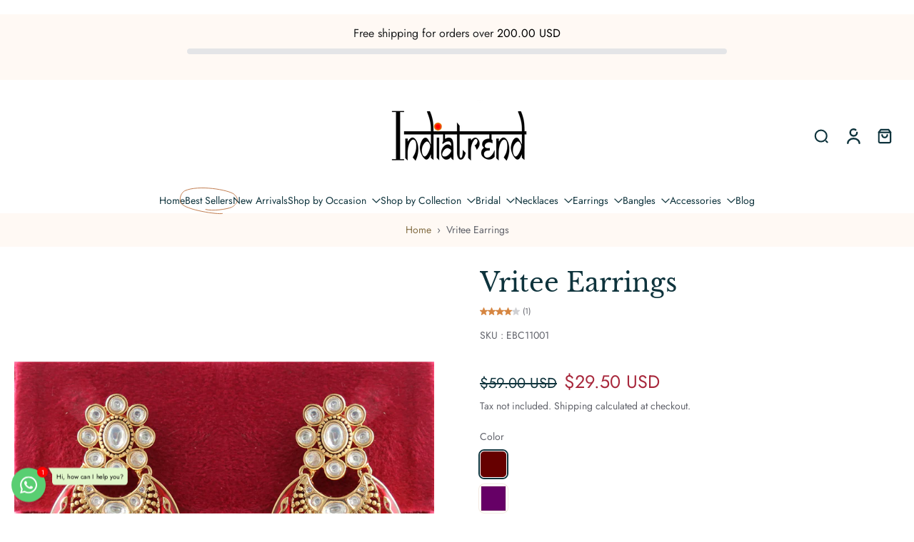

--- FILE ---
content_type: text/javascript
request_url: https://cdn.shopify.com/extensions/019bca9c-901f-7e18-a530-b5f11781fb4a/hoppy-free-shipping-164/assets/currencies.js
body_size: 5596
content:
window.futureBlink_currencies={
	"AED": {
		"name": "United Arab Emirates Dirham",
		"demonym": "UAE",
		"majorSingle": "Dirham",
		"majorPlural": "Dirhams",
		"ISOnum": 784,
		"symbol": "د.إ.",
		"symbolNative": "د.إ.",
		"minorSingle": "Fils",
		"minorPlural": "Fils",
		"ISOdigits": 2,
		"decimals": 2,
		"numToBasic": 100
	},
	"AFN": {
		"name": "Afghan Afghani",
		"demonym": "Afghan",
		"majorSingle": "Afghani",
		"majorPlural": "Afghani",
		"ISOnum": 971,
		"symbol": "Af",
		"symbolNative": "؋",
		"minorSingle": "Pul",
		"minorPlural": "Pul",
		"ISOdigits": 2,
		"decimals": 2,
		"numToBasic": 100
	},
	"ALL": {
		"name": "Albanian Lek",
		"demonym": "Albanian",
		"majorSingle": "Lek",
		"majorPlural": "Lekë",
		"ISOnum": 8,
		"symbol": "L",
		"symbolNative": "L",
		"minorSingle": "Qindarka",
		"minorPlural": "Qindarka",
		"ISOdigits": 2,
		"decimals": 2,
		"numToBasic": 100
	},
	"AMD": {
		"name": "Armenian Dram",
		"demonym": "Armenian",
		"majorSingle": "Dram",
		"majorPlural": "Dram",
		"ISOnum": 51,
		"symbol": "֏",
		"symbolNative": "դր",
		"minorSingle": "Luma",
		"minorPlural": "Luma",
		"ISOdigits": 2,
		"decimals": 2,
		"numToBasic": 100
	},
	"ANG": {
		"name": "Netherlands Antillean Guilder",
		"demonym": "Netherlands Antillean",
		"majorSingle": "Guilder",
		"majorPlural": "Guilders",
		"ISOnum": 532,
		"symbol": "ƒ",
		"symbolNative": "ƒ",
		"minorSingle": "Cent",
		"minorPlural": "Cents",
		"ISOdigits": 2,
		"decimals": 2,
		"numToBasic": 100
	},
	"AOA": {
		"name": "Angolan Kwanza",
		"demonym": "Angolan",
		"majorSingle": "Kwanza",
		"majorPlural": "Kwanza",
		"ISOnum": 973,
		"symbol": "Kz",
		"symbolNative": "Kz",
		"minorSingle": "Centimo",
		"minorPlural": "Centimos",
		"ISOdigits": 2,
		"decimals": 2,
		"numToBasic": 100
	},
	"ARS": {
		"name": "Argentine Peso",
		"demonym": "Argentine",
		"majorSingle": "Peso",
		"majorPlural": "Pesos",
		"ISOnum": 32,
		"symbol": "AR$",
		"symbolNative": "$",
		"minorSingle": "Centavo",
		"minorPlural": "Centavos",
		"ISOdigits": 2,
		"decimals": 2,
		"numToBasic": 100
	},
	"AUD": {
		"name": "Australian Dollar",
		"demonym": "Australian",
		"majorSingle": "Dollar",
		"majorPlural": "Dollars",
		"ISOnum": 36,
		"symbol": "AU$",
		"symbolNative": "$",
		"minorSingle": "Cent",
		"minorPlural": "Cents",
		"ISOdigits": 2,
		"decimals": 2,
		"numToBasic": 100
	},
	"AWG": {
		"name": "Aruban Florin",
		"demonym": "Aruban",
		"majorSingle": "Florin",
		"majorPlural": "Florin",
		"ISOnum": 533,
		"symbol": "ƒ",
		"symbolNative": "ƒ",
		"minorSingle": "Cent",
		"minorPlural": "Cents",
		"ISOdigits": 2,
		"decimals": 2,
		"numToBasic": 100
	},
	"AZN": {
		"name": "Azerbaijani Manat",
		"demonym": "Azerbaijani",
		"majorSingle": "Manat",
		"majorPlural": "Manat",
		"ISOnum": 944,
		"symbol": "ман",
		"symbolNative": "₼",
		"minorSingle": "Qapik",
		"minorPlural": "Qapik",
		"ISOdigits": 2,
		"decimals": 2,
		"numToBasic": 100
	},
	"BAM": {
		"name": "Bosnia and Herzegovina Convertible Mark",
		"demonym": "Bosnia-Herzegovina",
		"majorSingle": "Convertible Mark",
		"majorPlural": "Marks",
		"ISOnum": 977,
		"symbol": "KM",
		"symbolNative": "КМ",
		"minorSingle": "Fening",
		"minorPlural": "Fening",
		"ISOdigits": 2,
		"decimals": 2,
		"numToBasic": 100
	},
	"BBD": {
		"name": "Barbadian Dollar",
		"demonym": "Barbadian",
		"majorSingle": "Dollar",
		"majorPlural": "Dollars",
		"ISOnum": 52,
		"symbol": "BBD$",
		"symbolNative": "$",
		"minorSingle": "Cent",
		"minorPlural": "Cents",
		"ISOdigits": 2,
		"decimals": 2,
		"numToBasic": 100
	},
	"BDT": {
		"name": "Bangladeshi Taka",
		"demonym": "Bangladeshi",
		"majorSingle": "Taka",
		"majorPlural": "Taka",
		"ISOnum": 50,
		"symbol": "৳",
		"symbolNative": "৳",
		"minorSingle": "Poisha",
		"minorPlural": "Poisha",
		"ISOdigits": 2,
		"decimals": 2,
		"numToBasic": 100
	},
	"BGN": {
		"name": "Bulgarian Lev",
		"demonym": "Bulgarian",
		"majorSingle": "Lev",
		"majorPlural": "Leva",
		"ISOnum": 975,
		"symbol": "лв.",
		"symbolNative": "лв.",
		"minorSingle": "Stotinka",
		"minorPlural": "Stotinki",
		"ISOdigits": 2,
		"decimals": 2,
		"numToBasic": 100
	},
	"BHD": {
		"name": "Bahraini Dinar",
		"demonym": "Bahraini",
		"majorSingle": "Dinar",
		"majorPlural": "Dinars",
		"ISOnum": 48,
		"symbol": "BD",
		"symbolNative": "د.ب.",
		"minorSingle": "Fils",
		"minorPlural": "Fils",
		"ISOdigits": 3,
		"decimals": 3,
		"numToBasic": 1000
	},
	"BIF": {
		"name": "Burundian Franc",
		"demonym": "Burundian",
		"majorSingle": "Franc",
		"majorPlural": "Francs",
		"ISOnum": 108,
		"symbol": "FBu",
		"symbolNative": "FBu",
		"minorSingle": "Centime",
		"minorPlural": "Centimes",
		"ISOdigits": 0,
		"decimals": 2,
		"numToBasic": 100
	},
	"BMD": {
		"name": "Bermudian Dollar",
		"demonym": "Bermudian",
		"majorSingle": "Dollar",
		"majorPlural": "Dollars",
		"ISOnum": 60,
		"symbol": "$",
		"symbolNative": "$",
		"minorSingle": "Cent",
		"minorPlural": "Cents",
		"ISOdigits": 2,
		"decimals": 2,
		"numToBasic": 100
	},
	"BND": {
		"name": "Brunei Dollar",
		"demonym": "Brunei",
		"majorSingle": "Dollar",
		"majorPlural": "Dollars",
		"ISOnum": 96,
		"symbol": "B$",
		"symbolNative": "$",
		"minorSingle": "Cent",
		"minorPlural": "Cents",
		"ISOdigits": 2,
		"decimals": 2,
		"numToBasic": 100
	},
	"BOB": {
		"name": "Bolivian Boliviano",
		"demonym": "Bolivian",
		"majorSingle": "Boliviano",
		"majorPlural": "Bolivianos",
		"ISOnum": 68,
		"symbol": "Bs.",
		"symbolNative": "Bs.",
		"minorSingle": "Centavo",
		"minorPlural": "Centavos",
		"ISOdigits": 2,
		"decimals": 2,
		"numToBasic": 100
	},
	"BRL": {
		"name": "Brazilian Real",
		"demonym": "Brazilian",
		"majorSingle": "Real",
		"majorPlural": "Reais",
		"ISOnum": 986,
		"symbol": "R$",
		"symbolNative": "R$",
		"minorSingle": "Centavo",
		"minorPlural": "Centavos",
		"ISOdigits": 2,
		"decimals": 2,
		"numToBasic": 100
	},
	"BSD": {
		"name": "Bahamian Dollar",
		"demonym": "Bahamian",
		"majorSingle": "Dollar",
		"majorPlural": "Dollars",
		"ISOnum": 44,
		"symbol": "$",
		"symbolNative": "$",
		"minorSingle": "Cent",
		"minorPlural": "Cents",
		"ISOdigits": 2,
		"decimals": 2,
		"numToBasic": 100
	},
	"BTN": {
		"name": "Bhutanese Ngultrum",
		"demonym": "Bhutanese",
		"majorSingle": "Ngultrum",
		"majorPlural": "Ngultrums",
		"ISOnum": 64,
		"symbol": "Nu.",
		"symbolNative": "Nu.",
		"minorSingle": "Chetrum",
		"minorPlural": "Chetrums",
		"ISOdigits": 2,
		"decimals": 2,
		"numToBasic": 100
	},
	"BWP": {
		"name": "Botswana Pula",
		"demonym": "Botswana",
		"majorSingle": "Pula",
		"majorPlural": "Pula",
		"ISOnum": 72,
		"symbol": "P",
		"symbolNative": "P",
		"minorSingle": "Thebe",
		"minorPlural": "Thebe",
		"ISOdigits": 2,
		"decimals": 2,
		"numToBasic": 100
	},
	"BYN": {
		"name": "Belarusian Ruble",
		"demonym": "Belarusian",
		"majorSingle": "Ruble",
		"majorPlural": "Rubles",
		"ISOnum": 933,
		"symbol": "Br",
		"symbolNative": "руб.",
		"minorSingle": "Kapiejka",
		"minorPlural": "Kapiejka",
		"ISOdigits": 2,
		"decimals": 2,
		"numToBasic": 100
	},
	"BZD": {
		"name": "Belize Dollar",
		"demonym": "Belize",
		"majorSingle": "Dollar",
		"majorPlural": "Dollars",
		"ISOnum": 84,
		"symbol": "BZ$",
		"symbolNative": "$",
		"minorSingle": "Cent",
		"minorPlural": "Cents",
		"ISOdigits": 2,
		"decimals": 2,
		"numToBasic": 100
	},
	"CAD": {
		"name": "Canadian Dollar",
		"demonym": "Canadian",
		"majorSingle": "Dollar",
		"majorPlural": "Dollars",
		"ISOnum": 124,
		"symbol": "CA$",
		"symbolNative": "$",
		"minorSingle": "Cent",
		"minorPlural": "Cents",
		"ISOdigits": 2,
		"decimals": 2,
		"numToBasic": 100
	},
	"CDF": {
		"name": "Congolese Franc",
		"demonym": "Congolese",
		"majorSingle": "Franc",
		"majorPlural": "Francs",
		"ISOnum": 976,
		"symbol": "FC",
		"symbolNative": "₣",
		"minorSingle": "Centime",
		"minorPlural": "Centimes",
		"ISOdigits": 2,
		"decimals": 2,
		"numToBasic": 100
	},
	"CHF": {
		"name": "Swiss Franc",
		"demonym": "Swiss",
		"majorSingle": "Franc",
		"majorPlural": "Francs",
		"ISOnum": 756,
		"symbol": "Fr.",
		"symbolNative": "₣",
		"minorSingle": "Centime",
		"minorPlural": "Centimes",
		"ISOdigits": 2,
		"decimals": 2,
		"numToBasic": 100
	},
	"CKD": {
		"name": "Cook Islands Dollar",
		"demonym": "Cook Islands",
		"majorSingle": "Dollar",
		"majorPlural": "Dollars",
		"ISOnum": null,
		"symbol": "$",
		"symbolNative": "$",
		"minorSingle": "Cent",
		"minorPlural": "Cents",
		"ISOdigits": 2,
		"decimals": 2,
		"numToBasic": 100
	},
	"CLP": {
		"name": "Chilean Peso",
		"demonym": "Chilean",
		"majorSingle": "Peso",
		"majorPlural": "Pesos",
		"ISOnum": 152,
		"symbol": "CL$",
		"symbolNative": "$",
		"minorSingle": "Centavo",
		"minorPlural": "Centavos",
		"ISOdigits": 0,
		"decimals": 0,
		"numToBasic": 100
	},
	"CNY": {
		"name": "Chinese Yuan",
		"demonym": "Chinese",
		"majorSingle": "Yuan",
		"majorPlural": "Yuan",
		"ISOnum": 156,
		"symbol": "CN¥",
		"symbolNative": "¥元",
		"minorSingle": "Fen",
		"minorPlural": "Fen",
		"ISOdigits": 2,
		"decimals": 2,
		"numToBasic": 100
	},
	"COP": {
		"name": "Colombian Peso",
		"demonym": "Colombian",
		"majorSingle": "Peso",
		"majorPlural": "Pesos",
		"ISOnum": 170,
		"symbol": "CO$",
		"symbolNative": "$",
		"minorSingle": "Centavo",
		"minorPlural": "Centavos",
		"ISOdigits": 2,
		"decimals": 2,
		"numToBasic": 100
	},
	"CRC": {
		"name": "Costa Rican Colon",
		"demonym": "Costa Rican",
		"majorSingle": "Colón",
		"majorPlural": "Colones",
		"ISOnum": 188,
		"symbol": "₡",
		"symbolNative": "₡",
		"minorSingle": "Centimo",
		"minorPlural": "Centimos",
		"ISOdigits": 2,
		"decimals": 2,
		"numToBasic": 100
	},
	"CUC": {
		"name": "Cuban convertible Peso",
		"demonym": "Cuban Convertible",
		"majorSingle": "Peso",
		"majorPlural": "Pesos",
		"ISOnum": 931,
		"symbol": "CUC$",
		"symbolNative": "$",
		"minorSingle": "Centavo",
		"minorPlural": "Centavos",
		"ISOdigits": 2,
		"decimals": 2,
		"numToBasic": 100
	},
	"CUP": {
		"name": "Cuban Peso",
		"demonym": "Cuban",
		"majorSingle": "Peso",
		"majorPlural": "Pesos",
		"ISOnum": 192,
		"symbol": "$MN",
		"symbolNative": "₱",
		"minorSingle": "Centavo",
		"minorPlural": "Centavos",
		"ISOdigits": 2,
		"decimals": 2,
		"numToBasic": 100
	},
	"CVE": {
		"name": "Cabo Verdean Escudo",
		"demonym": "Cabo Verdean",
		"majorSingle": "Escudo",
		"majorPlural": "Escudo",
		"ISOnum": 132,
		"symbol": "CV$",
		"symbolNative": "$",
		"minorSingle": "Centavo",
		"minorPlural": "Centavos",
		"ISOdigits": 2,
		"decimals": 2,
		"numToBasic": 100
	},
	"CZK": {
		"name": "Czech Koruna",
		"demonym": "Czech",
		"majorSingle": "Koruna",
		"majorPlural": "Koruny",
		"ISOnum": 203,
		"symbol": "Kč",
		"symbolNative": "Kč",
		"minorSingle": "Haléř",
		"minorPlural": "Haléř",
		"ISOdigits": 2,
		"decimals": 2,
		"numToBasic": 100
	},
	"DJF": {
		"name": "Djiboutian Franc",
		"demonym": "Djiboutian",
		"majorSingle": "Franc",
		"majorPlural": "Francs",
		"ISOnum": 262,
		"symbol": "Fdj",
		"symbolNative": "ف.ج.",
		"minorSingle": "Centime",
		"minorPlural": "Centimes",
		"ISOdigits": 0,
		"decimals": 2,
		"numToBasic": 100
	},
	"DKK": {
		"name": "Danish Krone",
		"demonym": "Danish",
		"majorSingle": "Krone",
		"majorPlural": "Kroner",
		"ISOnum": 208,
		"symbol": "kr.",
		"symbolNative": "kr.",
		"minorSingle": "Øre",
		"minorPlural": "Øre",
		"ISOdigits": 2,
		"decimals": 2,
		"numToBasic": 100
	},
	"DOP": {
		"name": "Dominican Peso",
		"demonym": "Dominican",
		"majorSingle": "Peso",
		"majorPlural": "Pesos",
		"ISOnum": 214,
		"symbol": "RD$",
		"symbolNative": "$",
		"minorSingle": "Centavo",
		"minorPlural": "Centavos",
		"ISOdigits": 2,
		"decimals": 2,
		"numToBasic": 100
	},
	"DZD": {
		"name": "Algerian Dinar",
		"demonym": "Algerian",
		"majorSingle": "Dinar",
		"majorPlural": "Dinars",
		"ISOnum": 12,
		"symbol": "DA",
		"symbolNative": "د.ج.",
		"minorSingle": "Santeem",
		"minorPlural": "Santeems",
		"ISOdigits": 2,
		"decimals": 2,
		"numToBasic": 100
	},
	"EGP": {
		"name": "Egyptian Pound",
		"demonym": "Egyptian",
		"majorSingle": "Pound",
		"majorPlural": "Pounds",
		"ISOnum": 818,
		"symbol": "E£",
		"symbolNative": "ج.م.",
		"minorSingle": "Qirsh",
		"minorPlural": "Qirsh",
		"ISOdigits": 2,
		"decimals": 2,
		"numToBasic": 100
	},
	"EHP": {
		"name": "Sahrawi Peseta",
		"demonym": "Sahrawi",
		"majorSingle": "Peseta",
		"majorPlural": "Pesetas",
		"ISOnum": null,
		"symbol": "Ptas.",
		"symbolNative": "Ptas.",
		"minorSingle": "Céntimo",
		"minorPlural": "Céntimos",
		"ISOdigits": 2,
		"decimals": 2,
		"numToBasic": 100
	},
	"ERN": {
		"name": "Eritrean Nakfa",
		"demonym": "Eritrean",
		"majorSingle": "Nakfa",
		"majorPlural": "Nakfa",
		"ISOnum": 232,
		"symbol": "Nkf",
		"symbolNative": "ناكفا",
		"minorSingle": "Cent",
		"minorPlural": "Cents",
		"ISOdigits": 2,
		"decimals": 2,
		"numToBasic": 100
	},
	"ETB": {
		"name": "Ethiopian Birr",
		"demonym": "Ethiopian",
		"majorSingle": "Birr",
		"majorPlural": "Birr",
		"ISOnum": 230,
		"symbol": "Br",
		"symbolNative": "ብር",
		"minorSingle": "Santim",
		"minorPlural": "Santim",
		"ISOdigits": 2,
		"decimals": 2,
		"numToBasic": 100
	},
	"EUR": {
		"name": "Euro",
		"demonym": "",
		"majorSingle": "Euro",
		"majorPlural": "Euros",
		"ISOnum": 978,
		"symbol": "€",
		"symbolNative": "€",
		"minorSingle": "Cent",
		"minorPlural": "Cents",
		"ISOdigits": 2,
		"decimals": 2,
		"numToBasic": 100
	},
	"FJD": {
		"name": "Fijian Dollar",
		"demonym": "Fijian",
		"majorSingle": "Dollar",
		"majorPlural": "Dollars",
		"ISOnum": 242,
		"symbol": "FJ$",
		"symbolNative": "$",
		"minorSingle": "Cent",
		"minorPlural": "Cents",
		"ISOdigits": 2,
		"decimals": 2,
		"numToBasic": 100
	},
	"FKP": {
		"name": "Falkland Islands Pound",
		"demonym": "Falkland Islands",
		"majorSingle": "Pound",
		"majorPlural": "Pounds",
		"ISOnum": 238,
		"symbol": "FK£",
		"symbolNative": "£",
		"minorSingle": "Penny",
		"minorPlural": "Pence",
		"ISOdigits": 2,
		"decimals": 2,
		"numToBasic": 100
	},
	"FOK": {
		"name": "Faroese Króna",
		"demonym": "Faroese",
		"majorSingle": "Króna",
		"majorPlural": "Krónas",
		"ISOnum": null,
		"symbol": "kr",
		"symbolNative": "kr",
		"minorSingle": "Oyra",
		"minorPlural": "Oyra",
		"ISOdigits": 2,
		"decimals": 2,
		"numToBasic": 100
	},
	"GBP": {
		"name": "Pound Sterling",
		"demonym": "Pound Sterling",
		"majorSingle": "Pound",
		"majorPlural": "Pounds",
		"ISOnum": 826,
		"symbol": "£",
		"symbolNative": "£",
		"minorSingle": "Penny",
		"minorPlural": "Pence",
		"ISOdigits": 2,
		"decimals": 2,
		"numToBasic": 100
	},
	"GEL": {
		"name": "Georgian Lari",
		"demonym": "Georgian",
		"majorSingle": "Lari",
		"majorPlural": "Lari",
		"ISOnum": 981,
		"symbol": "₾",
		"symbolNative": "₾",
		"minorSingle": "Tetri",
		"minorPlural": "Tetri",
		"ISOdigits": 2,
		"decimals": 2,
		"numToBasic": 100
	},
	"GGP": {
		"name": "Guernsey Pound",
		"demonym": "Guernsey",
		"majorSingle": "Pound",
		"majorPlural": "Pounds",
		"ISOnum": null,
		"symbol": "£",
		"symbolNative": "£",
		"minorSingle": "Penny",
		"minorPlural": "Pence",
		"ISOdigits": 2,
		"decimals": 2,
		"numToBasic": 100
	},
	"GHS": {
		"name": "Ghanaian Cedi",
		"demonym": "Ghanaian",
		"majorSingle": "Cedi",
		"majorPlural": "Cedis",
		"ISOnum": 936,
		"symbol": "GH₵",
		"symbolNative": "₵",
		"minorSingle": "Pesewa",
		"minorPlural": "Pesewas",
		"ISOdigits": 2,
		"decimals": 2,
		"numToBasic": 100
	},
	"GIP": {
		"name": "Gibraltar Pound",
		"demonym": "Gibraltar",
		"majorSingle": "Pound",
		"majorPlural": "Pounds",
		"ISOnum": 292,
		"symbol": "£",
		"symbolNative": "£",
		"minorSingle": "Penny",
		"minorPlural": "Pence",
		"ISOdigits": 2,
		"decimals": 2,
		"numToBasic": 100
	},
	"GMD": {
		"name": "Gambian Dalasi",
		"demonym": "Gambian",
		"majorSingle": "Dalasi",
		"majorPlural": "Dalasis",
		"ISOnum": 270,
		"symbol": "D",
		"symbolNative": "D",
		"minorSingle": "Butut",
		"minorPlural": "Bututs",
		"ISOdigits": 2,
		"decimals": 2,
		"numToBasic": 100
	},
	"GNF": {
		"name": "Guinean Franc",
		"demonym": "Guinean",
		"majorSingle": "Franc",
		"majorPlural": "Francs",
		"ISOnum": 324,
		"symbol": "FG",
		"symbolNative": "FG",
		"minorSingle": "Centime",
		"minorPlural": "Centimes",
		"ISOdigits": 0,
		"decimals": 2,
		"numToBasic": 100
	},
	"GTQ": {
		"name": "Guatemalan Quetzal",
		"demonym": "Guatemalan",
		"majorSingle": "Quetzal",
		"majorPlural": "Quetzales",
		"ISOnum": 320,
		"symbol": "Q",
		"symbolNative": "$",
		"minorSingle": "Centavo",
		"minorPlural": "Centavos",
		"ISOdigits": 2,
		"decimals": 2,
		"numToBasic": 100
	},
	"GYD": {
		"name": "Guyanese Dollar",
		"demonym": "Guyanese",
		"majorSingle": "Dollar",
		"majorPlural": "Dollars",
		"ISOnum": 328,
		"symbol": "G$",
		"symbolNative": "$",
		"minorSingle": "Cent",
		"minorPlural": "Cents",
		"ISOdigits": 2,
		"decimals": 2,
		"numToBasic": 100
	},
	"HKD": {
		"name": "Hong Kong Dollar",
		"demonym": "Hong Kong",
		"majorSingle": "Dollar",
		"majorPlural": "Dollars",
		"ISOnum": 344,
		"symbol": "HK$",
		"symbolNative": "$",
		"minorSingle": "Cent",
		"minorPlural": "Cents",
		"ISOdigits": 2,
		"decimals": 2,
		"numToBasic": 100
	},
	"HNL": {
		"name": "Honduran Lempira",
		"demonym": "Honduran",
		"majorSingle": "Lempira",
		"majorPlural": "Lempiras",
		"ISOnum": 340,
		"symbol": "L",
		"symbolNative": "L",
		"minorSingle": "Centavo",
		"minorPlural": "Centavos",
		"ISOdigits": 2,
		"decimals": 2,
		"numToBasic": 100
	},
	"HRK": {
		"name": "Croatian Kuna",
		"demonym": "Croatian",
		"majorSingle": "Kuna",
		"majorPlural": "Kuna",
		"ISOnum": 191,
		"symbol": "kn",
		"symbolNative": "kn",
		"minorSingle": "Lipa",
		"minorPlural": "Lipa",
		"ISOdigits": 2,
		"decimals": 2,
		"numToBasic": 100
	},
	"HTG": {
		"name": "Haitian Gourde",
		"demonym": "Haitian",
		"majorSingle": "Gourde",
		"majorPlural": "Gourdes",
		"ISOnum": 332,
		"symbol": "G",
		"symbolNative": "G",
		"minorSingle": "Centime",
		"minorPlural": "Centimes",
		"ISOdigits": 2,
		"decimals": 2,
		"numToBasic": 100
	},
	"HUF": {
		"name": "Hungarian Forint",
		"demonym": "Hungarian",
		"majorSingle": "Forint",
		"majorPlural": "Forint",
		"ISOnum": 348,
		"symbol": "Ft",
		"symbolNative": "Ft",
		"minorSingle": "fillér",
		"minorPlural": "fillér",
		"ISOdigits": 2,
		"decimals": 2,
		"numToBasic": 100
	},
	"IDR": {
		"name": "Indonesian Rupiah",
		"demonym": "Indonesian",
		"majorSingle": "Rupiah",
		"majorPlural": "Rupiah",
		"ISOnum": 360,
		"symbol": "Rp",
		"symbolNative": "Rp",
		"minorSingle": "Sen",
		"minorPlural": "Sen",
		"ISOdigits": 2,
		"decimals": 2,
		"numToBasic": 100
	},
	"ILS": {
		"name": "Israeli new Shekel",
		"demonym": "Israeli",
		"majorSingle": "Shekel",
		"majorPlural": "Shekels",
		"ISOnum": 376,
		"symbol": "₪",
		"symbolNative": "₪",
		"minorSingle": "Agora",
		"minorPlural": "Agoras",
		"ISOdigits": 2,
		"decimals": 2,
		"numToBasic": 100
	},
	"IMP": {
		"name": "Manx Pound",
		"demonym": "Manx",
		"majorSingle": "Pound",
		"majorPlural": "Pounds",
		"ISOnum": null,
		"symbol": "£",
		"symbolNative": "£",
		"minorSingle": "Penny",
		"minorPlural": "Pence",
		"ISOdigits": 2,
		"decimals": 2,
		"numToBasic": 100
	},
	"INR": {
		"name": "Indian Rupee",
		"demonym": "Indian",
		"majorSingle": "Rupee",
		"majorPlural": "Rupees",
		"ISOnum": 356,
		"symbol": "Rs.",
		"symbolNative": "₹",
		"minorSingle": "Paisa",
		"minorPlural": "Paise",
		"ISOdigits": 2,
		"decimals": 2,
		"numToBasic": 100
	},
	"IQD": {
		"name": "Iraqi Dinar",
		"demonym": "Iraqi",
		"majorSingle": "Dinar",
		"majorPlural": "Dinars",
		"ISOnum": 368,
		"symbol": "د.ع.",
		"symbolNative": "د.ع.",
		"minorSingle": "Fils",
		"minorPlural": "Fils",
		"ISOdigits": 3,
		"decimals": 3,
		"numToBasic": 1000
	},
	"IRR": {
		"name": "Iranian Rial",
		"demonym": "Iranian",
		"majorSingle": "Rial",
		"majorPlural": "Rials",
		"ISOnum": 364,
		"symbol": "﷼",
		"symbolNative": "﷼",
		"minorSingle": "Dinar",
		"minorPlural": "Dinars",
		"ISOdigits": 2,
		"decimals": 2,
		"numToBasic": 100
	},
	"ISK": {
		"name": "Icelandic Krona",
		"demonym": "Icelandic",
		"majorSingle": "Krona",
		"majorPlural": "Krónur",
		"ISOnum": 352,
		"symbol": "kr",
		"symbolNative": "kr",
		"minorSingle": "Aurar",
		"minorPlural": "Aurar",
		"ISOdigits": 0,
		"decimals": 2,
		"numToBasic": 100
	},
	"JEP": {
		"name": "Jersey Pound",
		"demonym": "Jersey",
		"majorSingle": "Pound",
		"majorPlural": "Pounds",
		"ISOnum": null,
		"symbol": "£",
		"symbolNative": "£",
		"minorSingle": "Penny",
		"minorPlural": "Pence",
		"ISOdigits": 2,
		"decimals": 2,
		"numToBasic": 100
	},
	"JMD": {
		"name": "Jamaican Dollar",
		"demonym": "Jamaican",
		"majorSingle": "Dollar",
		"majorPlural": "Dollars",
		"ISOnum": 388,
		"symbol": "J$",
		"symbolNative": "$",
		"minorSingle": "Cent",
		"minorPlural": "Cents",
		"ISOdigits": 2,
		"decimals": 2,
		"numToBasic": 100
	},
	"JOD": {
		"name": "Jordanian Dinar",
		"demonym": "Jordanian",
		"majorSingle": "Dinar",
		"majorPlural": "Dinars",
		"ISOnum": 400,
		"symbol": "JD",
		"symbolNative": "د.أ.",
		"minorSingle": "Fils",
		"minorPlural": "Fils",
		"ISOdigits": 3,
		"decimals": 3,
		"numToBasic": 1000
	},
	"JPY": {
		"name": "Japanese Yen",
		"demonym": "Japanese",
		"majorSingle": "Yen",
		"majorPlural": "Yen",
		"ISOnum": 392,
		"symbol": "¥",
		"symbolNative": "¥",
		"minorSingle": "Sen",
		"minorPlural": "Sen",
		"ISOdigits": 0,
		"decimals": 2,
		"numToBasic": 100
	},
	"KES": {
		"name": "Kenyan Shilling",
		"demonym": "Kenyan",
		"majorSingle": "Shilling",
		"majorPlural": "Shillings",
		"ISOnum": 404,
		"symbol": "KSh",
		"symbolNative": "KSh",
		"minorSingle": "Cent",
		"minorPlural": "Cents",
		"ISOdigits": 2,
		"decimals": 2,
		"numToBasic": 100
	},
	"KGS": {
		"name": "Kyrgyzstani Som",
		"demonym": "Kyrgyzstani",
		"majorSingle": "Som",
		"majorPlural": "Som",
		"ISOnum": 417,
		"symbol": "с",
		"symbolNative": "с",
		"minorSingle": "Tyiyn",
		"minorPlural": "Tyiyn",
		"ISOdigits": 2,
		"decimals": 2,
		"numToBasic": 100
	},
	"KHR": {
		"name": "Cambodian Riel",
		"demonym": "Cambodian",
		"majorSingle": "Riel",
		"majorPlural": "Riels",
		"ISOnum": 116,
		"symbol": "៛",
		"symbolNative": "៛",
		"minorSingle": "Sen",
		"minorPlural": "Sen",
		"ISOdigits": 2,
		"decimals": 2,
		"numToBasic": 100
	},
	"KID": {
		"name": "Kiribati Dollar",
		"demonym": "Kiribati",
		"majorSingle": "Dollar",
		"majorPlural": "Dollars",
		"ISOnum": null,
		"symbol": "$",
		"symbolNative": "$",
		"minorSingle": "Cent",
		"minorPlural": "Cents",
		"ISOdigits": 2,
		"decimals": 2,
		"numToBasic": 100
	},
	"KMF": {
		"name": "Comorian Franc",
		"demonym": "Comorian",
		"majorSingle": "Franc",
		"majorPlural": "Francs",
		"ISOnum": 174,
		"symbol": "CF",
		"symbolNative": "CF",
		"minorSingle": "Centime",
		"minorPlural": "Centimes",
		"ISOdigits": 0,
		"decimals": 2,
		"numToBasic": 100
	},
	"KPW": {
		"name": "North Korean Won",
		"demonym": "North Korean",
		"majorSingle": "Won",
		"majorPlural": "Won",
		"ISOnum": 408,
		"symbol": "₩",
		"symbolNative": "₩",
		"minorSingle": "Chon",
		"minorPlural": "Chon",
		"ISOdigits": 2,
		"decimals": 2,
		"numToBasic": 100
	},
	"KRW": {
		"name": "South Korean Won",
		"demonym": "South Korean",
		"majorSingle": "Won",
		"majorPlural": "Won",
		"ISOnum": 410,
		"symbol": "₩",
		"symbolNative": "₩",
		"minorSingle": "Jeon",
		"minorPlural": "Jeon",
		"ISOdigits": 0,
		"decimals": 2,
		"numToBasic": 100
	},
	"KWD": {
		"name": "Kuwaiti Dinar",
		"demonym": "Kuwaiti",
		"majorSingle": "Dinar",
		"majorPlural": "Dinars",
		"ISOnum": 414,
		"symbol": "KD",
		"symbolNative": "د.ك.",
		"minorSingle": "Fils",
		"minorPlural": "Fils",
		"ISOdigits": 3,
		"decimals": 3,
		"numToBasic": 1000
	},
	"KYD": {
		"name": "Cayman Islands Dollar",
		"demonym": "Cayman Islands",
		"majorSingle": "Dollar",
		"majorPlural": "Dollars",
		"ISOnum": 136,
		"symbol": "CI$",
		"symbolNative": "$",
		"minorSingle": "Cent",
		"minorPlural": "Cents",
		"ISOdigits": 2,
		"decimals": 2,
		"numToBasic": 100
	},
	"KZT": {
		"name": "Kazakhstani Tenge",
		"demonym": "Kazakhstani",
		"majorSingle": "Tenge",
		"majorPlural": "Tenge",
		"ISOnum": 398,
		"symbol": "₸",
		"symbolNative": "₸",
		"minorSingle": "Tıyn",
		"minorPlural": "Tıyn",
		"ISOdigits": 2,
		"decimals": 2,
		"numToBasic": 100
	},
	"LAK": {
		"name": "Lao Kip",
		"demonym": "Lao",
		"majorSingle": "Kip",
		"majorPlural": "Kip",
		"ISOnum": 418,
		"symbol": "₭N",
		"symbolNative": "₭",
		"minorSingle": "Att",
		"minorPlural": "Att",
		"ISOdigits": 2,
		"decimals": 2,
		"numToBasic": 100
	},
	"LBP": {
		"name": "Lebanese Pound",
		"demonym": "Lebanese",
		"majorSingle": "Pound",
		"majorPlural": "Pounds",
		"ISOnum": 422,
		"symbol": "LL.",
		"symbolNative": "ل.ل.",
		"minorSingle": "Qirsh",
		"minorPlural": "Qirsh",
		"ISOdigits": 2,
		"decimals": 2,
		"numToBasic": 100
	},
	"LKR": {
		"name": "Sri Lankan Rupee",
		"demonym": "Sri Lankan",
		"majorSingle": "Rupee",
		"majorPlural": "Rupees",
		"ISOnum": 144,
		"symbol": "Rs.",
		"symbolNative": "රු or ரூ",
		"minorSingle": "Cent",
		"minorPlural": "Cents",
		"ISOdigits": 2,
		"decimals": 2,
		"numToBasic": 100
	},
	"LRD": {
		"name": "Liberian Dollar",
		"demonym": "Liberian",
		"majorSingle": "Dollar",
		"majorPlural": "Dollars",
		"ISOnum": 430,
		"symbol": "L$",
		"symbolNative": "$",
		"minorSingle": "Cent",
		"minorPlural": "Cents",
		"ISOdigits": 2,
		"decimals": 2,
		"numToBasic": 100
	},
	"LSL": {
		"name": "Lesotho Loti",
		"demonym": "Lesotho",
		"majorSingle": "Loti",
		"majorPlural": "maLoti",
		"ISOnum": 426,
		"symbol": "L",
		"symbolNative": "L",
		"minorSingle": "Sente",
		"minorPlural": "Lisente",
		"ISOdigits": 2,
		"decimals": 2,
		"numToBasic": 100
	},
	"LYD": {
		"name": "Libyan Dinar",
		"demonym": "Libyan",
		"majorSingle": "Dinar",
		"majorPlural": "Dinars",
		"ISOnum": 434,
		"symbol": "LD",
		"symbolNative": "ل.د.",
		"minorSingle": "Dirham",
		"minorPlural": "Dirhams",
		"ISOdigits": 3,
		"decimals": 3,
		"numToBasic": 1000
	},
	"MAD": {
		"name": "Moroccan Dirham",
		"demonym": "Moroccan",
		"majorSingle": "Dirham",
		"majorPlural": "Dirhams",
		"ISOnum": 504,
		"symbol": "DH",
		"symbolNative": "د.م.",
		"minorSingle": "Centime",
		"minorPlural": "Centimes",
		"ISOdigits": 2,
		"decimals": 2,
		"numToBasic": 100
	},
	"MDL": {
		"name": "Moldovan Leu",
		"demonym": "Moldovan",
		"majorSingle": "Leu",
		"majorPlural": "Lei",
		"ISOnum": 498,
		"symbol": "L",
		"symbolNative": "L",
		"minorSingle": "Ban",
		"minorPlural": "Bani",
		"ISOdigits": 2,
		"decimals": 2,
		"numToBasic": 100
	},
	"MGA": {
		"name": "Malagasy Ariary",
		"demonym": "Malagasy",
		"majorSingle": "Ariary",
		"majorPlural": "Ariary",
		"ISOnum": 969,
		"symbol": "Ar",
		"symbolNative": "Ar",
		"minorSingle": "Iraimbilanja",
		"minorPlural": "Iraimbilanja",
		"ISOdigits": 2,
		"decimals": 0,
		"numToBasic": 5
	},
	"MKD": {
		"name": "Macedonian Denar",
		"demonym": "Macedonian",
		"majorSingle": "Denar",
		"majorPlural": "Denars",
		"ISOnum": 807,
		"symbol": "den",
		"symbolNative": "ден",
		"minorSingle": "Deni",
		"minorPlural": "Deni",
		"ISOdigits": 2,
		"decimals": 2,
		"numToBasic": 100
	},
	"MMK": {
		"name": "Myanmar Kyat",
		"demonym": "Myanmar",
		"majorSingle": "Kyat",
		"majorPlural": "Kyat",
		"ISOnum": 104,
		"symbol": "Ks",
		"symbolNative": "Ks",
		"minorSingle": "Pya",
		"minorPlural": "Pya",
		"ISOdigits": 2,
		"decimals": 2,
		"numToBasic": 100
	},
	"MNT": {
		"name": "Mongolian Tögrög",
		"demonym": "Mongolian",
		"majorSingle": "Tögrög",
		"majorPlural": "Tögrög",
		"ISOnum": 496,
		"symbol": "₮",
		"symbolNative": "₮",
		"minorSingle": "möngö",
		"minorPlural": "möngö",
		"ISOdigits": 2,
		"decimals": 2,
		"numToBasic": 100
	},
	"MOP": {
		"name": "Macanese Pataca",
		"demonym": "Macanese",
		"majorSingle": "Pataca",
		"majorPlural": "Patacas",
		"ISOnum": 446,
		"symbol": "MOP$",
		"symbolNative": "MOP$",
		"minorSingle": "Avo",
		"minorPlural": "Avos",
		"ISOdigits": 2,
		"decimals": 2,
		"numToBasic": 100
	},
	"MRU": {
		"name": "Mauritanian Ouguiya",
		"demonym": "Mauritanian",
		"majorSingle": "Ouguiya",
		"majorPlural": "Ouguiya",
		"ISOnum": 929,
		"symbol": "UM",
		"symbolNative": "أ.م.",
		"minorSingle": "Khoums",
		"minorPlural": "Khoums",
		"ISOdigits": 2,
		"decimals": 0,
		"numToBasic": 5
	},
	"MUR": {
		"name": "Mauritian Rupee",
		"demonym": "Mauritian",
		"majorSingle": "Rupee",
		"majorPlural": "Rupees",
		"ISOnum": 480,
		"symbol": "Rs.",
		"symbolNative": "रु ",
		"minorSingle": "Cent",
		"minorPlural": "Cents",
		"ISOdigits": 2,
		"decimals": 2,
		"numToBasic": 100
	},
	"MVR": {
		"name": "Maldivian Rufiyaa",
		"demonym": "Maldivian",
		"majorSingle": "Rufiyaa",
		"majorPlural": "Rufiyaa",
		"ISOnum": 462,
		"symbol": "MRf",
		"symbolNative": ".ރ",
		"minorSingle": "laari",
		"minorPlural": "laari",
		"ISOdigits": 2,
		"decimals": 2,
		"numToBasic": 100
	},
	"MWK": {
		"name": "Malawian Kwacha",
		"demonym": "Malawian",
		"majorSingle": "Kwacha",
		"majorPlural": "Kwacha",
		"ISOnum": 454,
		"symbol": "MK",
		"symbolNative": "MK",
		"minorSingle": "Tambala",
		"minorPlural": "Tambala",
		"ISOdigits": 2,
		"decimals": 2,
		"numToBasic": 100
	},
	"MXN": {
		"name": "Mexican Peso",
		"demonym": "Mexican",
		"majorSingle": "Peso",
		"majorPlural": "Pesos",
		"ISOnum": 484,
		"symbol": "MX$",
		"symbolNative": "$",
		"minorSingle": "Centavo",
		"minorPlural": "Centavos",
		"ISOdigits": 2,
		"decimals": 2,
		"numToBasic": 100
	},
	"MYR": {
		"name": "Malaysian Ringgit",
		"demonym": "Malaysian",
		"majorSingle": "Ringgit",
		"majorPlural": "Ringgit",
		"ISOnum": 458,
		"symbol": "RM",
		"symbolNative": "RM",
		"minorSingle": "Sen",
		"minorPlural": "Sen",
		"ISOdigits": 2,
		"decimals": 2,
		"numToBasic": 100
	},
	"MZN": {
		"name": "Mozambican Metical",
		"demonym": "Mozambican",
		"majorSingle": "Metical",
		"majorPlural": "Meticais",
		"ISOnum": 943,
		"symbol": "MTn",
		"symbolNative": "MT",
		"minorSingle": "Centavo",
		"minorPlural": "Centavos",
		"ISOdigits": 2,
		"decimals": 2,
		"numToBasic": 100
	},
	"NAD": {
		"name": "Namibian Dollar",
		"demonym": "Namibian",
		"majorSingle": "Dollar",
		"majorPlural": "Dollars",
		"ISOnum": 516,
		"symbol": "N$",
		"symbolNative": "$",
		"minorSingle": "Cent",
		"minorPlural": "Cents",
		"ISOdigits": 2,
		"decimals": 2,
		"numToBasic": 100
	},
	"NGN": {
		"name": "Nigerian Naira",
		"demonym": "Nigerian",
		"majorSingle": "Naira",
		"majorPlural": "Naira",
		"ISOnum": 566,
		"symbol": "₦",
		"symbolNative": "₦",
		"minorSingle": "Kobo",
		"minorPlural": "Kobo",
		"ISOdigits": 2,
		"decimals": 2,
		"numToBasic": 100
	},
	"NIO": {
		"name": "Nicaraguan Córdoba",
		"demonym": "Nicaraguan",
		"majorSingle": "Córdoba Oro",
		"majorPlural": "Córdoba Oro",
		"ISOnum": 558,
		"symbol": "C$",
		"symbolNative": "C$",
		"minorSingle": "Centavo",
		"minorPlural": "Centavos",
		"ISOdigits": 2,
		"decimals": 2,
		"numToBasic": 100
	},
	"NOK": {
		"name": "Norwegian Krone",
		"demonym": "Norwegian",
		"majorSingle": "Krone",
		"majorPlural": "Kroner",
		"ISOnum": 578,
		"symbol": "kr",
		"symbolNative": "kr",
		"minorSingle": "øre",
		"minorPlural": "øre",
		"ISOdigits": 2,
		"decimals": 2,
		"numToBasic": 100
	},
	"NPR": {
		"name": "Nepalese Rupee",
		"demonym": "Nepalese",
		"majorSingle": "Rupee",
		"majorPlural": "Rupees",
		"ISOnum": 524,
		"symbol": "Rs.",
		"symbolNative": "रू",
		"minorSingle": "Paisa",
		"minorPlural": "Paise",
		"ISOdigits": 2,
		"decimals": 2,
		"numToBasic": 100
	},
	"NZD": {
		"name": "New Zealand Dollar",
		"demonym": "New Zealand",
		"majorSingle": "Dollar",
		"majorPlural": "Dollars",
		"ISOnum": 554,
		"symbol": "NZ$",
		"symbolNative": "$",
		"minorSingle": "Cent",
		"minorPlural": "Cents",
		"ISOdigits": 2,
		"decimals": 2,
		"numToBasic": 100
	},
	"OMR": {
		"name": "Omani Rial",
		"demonym": "Omani",
		"majorSingle": "Rial",
		"majorPlural": "Rials",
		"ISOnum": 512,
		"symbol": "OR",
		"symbolNative": "ر.ع.",
		"minorSingle": "Baisa",
		"minorPlural": "Baisa",
		"ISOdigits": 3,
		"decimals": 3,
		"numToBasic": 1000
	},
	"PAB": {
		"name": "Panamanian Balboa",
		"demonym": "Panamanian",
		"majorSingle": "Balboa",
		"majorPlural": "Balboa",
		"ISOnum": 590,
		"symbol": "B/.",
		"symbolNative": "B/.",
		"minorSingle": "Centésimo",
		"minorPlural": "Centésimos",
		"ISOdigits": 2,
		"decimals": 2,
		"numToBasic": 100
	},
	"PEN": {
		"name": "Peruvian Sol",
		"demonym": "Peruvian",
		"majorSingle": "Sol",
		"majorPlural": "Soles",
		"ISOnum": 604,
		"symbol": "S/.",
		"symbolNative": "S/.",
		"minorSingle": "Céntimo",
		"minorPlural": "Céntimos",
		"ISOdigits": 2,
		"decimals": 2,
		"numToBasic": 100
	},
	"PGK": {
		"name": "Papua New Guinean Kina",
		"demonym": "Papua New Guinean",
		"majorSingle": "Kina",
		"majorPlural": "Kina",
		"ISOnum": 598,
		"symbol": "K",
		"symbolNative": "K",
		"minorSingle": "Toea",
		"minorPlural": "Toea",
		"ISOdigits": 2,
		"decimals": 2,
		"numToBasic": 100
	},
	"PHP": {
		"name": "Philippine Peso",
		"demonym": "Philippine",
		"majorSingle": "Peso",
		"majorPlural": "Pesos",
		"ISOnum": 608,
		"symbol": "₱",
		"symbolNative": "₱",
		"minorSingle": "Sentimo",
		"minorPlural": "Sentimo",
		"ISOdigits": 2,
		"decimals": 2,
		"numToBasic": 100
	},
	"PKR": {
		"name": "Pakistani Rupee",
		"demonym": "Pakistani",
		"majorSingle": "Rupee",
		"majorPlural": "Rupees",
		"ISOnum": 586,
		"symbol": "Rs.",
		"symbolNative": "Rs",
		"minorSingle": "Paisa",
		"minorPlural": "Paise",
		"ISOdigits": 2,
		"decimals": 2,
		"numToBasic": 100
	},
	"PLN": {
		"name": "Polish Zloty",
		"demonym": "Polish",
		"majorSingle": "Zloty",
		"majorPlural": "Zlotys",
		"ISOnum": 985,
		"symbol": "zł",
		"symbolNative": "zł",
		"minorSingle": "Grosz",
		"minorPlural": "Groszy",
		"ISOdigits": 2,
		"decimals": 2,
		"numToBasic": 100
	},
	"PND": {
		"name": "Pitcairn Islands Dollar",
		"demonym": "Pitcairn Islands",
		"majorSingle": "Dollar",
		"majorPlural": "Dollars",
		"ISOnum": null,
		"symbol": "$",
		"symbolNative": "$",
		"minorSingle": "Cent",
		"minorPlural": "Cents",
		"ISOdigits": 2,
		"decimals": 2,
		"numToBasic": 100
	},
	"PRB": {
		"name": "Transnistrian Ruble",
		"demonym": "Transnistrian",
		"majorSingle": "Ruble",
		"majorPlural": "Rubles",
		"ISOnum": null,
		"symbol": "р.",
		"symbolNative": "р.",
		"minorSingle": "Kopek",
		"minorPlural": "Kopeks",
		"ISOdigits": 2,
		"decimals": 2,
		"numToBasic": 100
	},
	"PYG": {
		"name": "Paraguayan Guaraní",
		"demonym": "Paraguayan",
		"majorSingle": "Guaraní",
		"majorPlural": "Guaraníes",
		"ISOnum": 600,
		"symbol": "₲",
		"symbolNative": "₲",
		"minorSingle": "Centimo",
		"minorPlural": "Centimos",
		"ISOdigits": 0,
		"decimals": 2,
		"numToBasic": 100
	},
	"QAR": {
		"name": "Qatari Riyal",
		"demonym": "Qatari",
		"majorSingle": "Riyal",
		"majorPlural": "Riyals",
		"ISOnum": 634,
		"symbol": "QR",
		"symbolNative": "ر.ق.",
		"minorSingle": "Dirham",
		"minorPlural": "Dirhams",
		"ISOdigits": 2,
		"decimals": 2,
		"numToBasic": 100
	},
	"RON": {
		"name": "Romanian Leu",
		"demonym": "Romanian",
		"majorSingle": "Leu",
		"majorPlural": "Lei",
		"ISOnum": 946,
		"symbol": "L",
		"symbolNative": "L",
		"minorSingle": "Ban",
		"minorPlural": "Bani",
		"ISOdigits": 2,
		"decimals": 2,
		"numToBasic": 100
	},
	"RSD": {
		"name": "Serbian Dinar",
		"demonym": "Serbian",
		"majorSingle": "Dinar",
		"majorPlural": "Dinars",
		"ISOnum": 941,
		"symbol": "din",
		"symbolNative": "дин",
		"minorSingle": "Para",
		"minorPlural": "Para",
		"ISOdigits": 2,
		"decimals": 2,
		"numToBasic": 100
	},
	"RUB": {
		"name": "Russian Ruble",
		"demonym": "Russian",
		"majorSingle": "Ruble",
		"majorPlural": "Rubles",
		"ISOnum": 643,
		"symbol": "₽",
		"symbolNative": "₽",
		"minorSingle": "Kopek",
		"minorPlural": "Kopeks",
		"ISOdigits": 2,
		"decimals": 2,
		"numToBasic": 100
	},
	"RWF": {
		"name": "Rwandan Franc",
		"demonym": "Rwandan",
		"majorSingle": "Franc",
		"majorPlural": "Francs",
		"ISOnum": 646,
		"symbol": "FRw",
		"symbolNative": "R₣",
		"minorSingle": "Centime",
		"minorPlural": "Centimes",
		"ISOdigits": 0,
		"decimals": 2,
		"numToBasic": 100
	},
	"SAR": {
		"name": "Saudi Riyal",
		"demonym": "Saudi",
		"majorSingle": "Riyal",
		"majorPlural": "Riyals",
		"ISOnum": 682,
		"symbol": "SR",
		"symbolNative": "ر.س.",
		"minorSingle": "Halalah",
		"minorPlural": "Halalahs",
		"ISOdigits": 2,
		"decimals": 2,
		"numToBasic": 100
	},
	"SBD": {
		"name": "Solomon Islands Dollar",
		"demonym": "Solomon Islands",
		"majorSingle": "Dollar",
		"majorPlural": "Dollars",
		"ISOnum": 90,
		"symbol": "SI$",
		"symbolNative": "$",
		"minorSingle": "Cent",
		"minorPlural": "Cents",
		"ISOdigits": 2,
		"decimals": 2,
		"numToBasic": 100
	},
	"SCR": {
		"name": "Seychellois Rupee",
		"demonym": "Seychellois",
		"majorSingle": "Rupee",
		"majorPlural": "Rupees",
		"ISOnum": 690,
		"symbol": "Rs.",
		"symbolNative": "Rs",
		"minorSingle": "Cent",
		"minorPlural": "Cents",
		"ISOdigits": 2,
		"decimals": 2,
		"numToBasic": 100
	},
	"SDG": {
		"name": "Sudanese Pound",
		"demonym": "Sudanese",
		"majorSingle": "Pound",
		"majorPlural": "Pounds",
		"ISOnum": 938,
		"symbol": "£SD",
		"symbolNative": "ج.س.",
		"minorSingle": "Qirsh",
		"minorPlural": "Qirsh",
		"ISOdigits": 2,
		"decimals": 2,
		"numToBasic": 100
	},
	"SEK": {
		"name": "Swedish Krona",
		"demonym": "Swedish",
		"majorSingle": "Krona",
		"majorPlural": "Kronor",
		"ISOnum": 752,
		"symbol": "kr",
		"symbolNative": "kr",
		"minorSingle": "Öre",
		"minorPlural": "Öre",
		"ISOdigits": 2,
		"decimals": 2,
		"numToBasic": 100
	},
	"SGD": {
		"name": "Singapore Dollar",
		"demonym": "Singapore",
		"majorSingle": "Dollar",
		"majorPlural": "Dollars",
		"ISOnum": 702,
		"symbol": "S$",
		"symbolNative": "$",
		"minorSingle": "Cent",
		"minorPlural": "Cents",
		"ISOdigits": 2,
		"decimals": 2,
		"numToBasic": 100
	},
	"SHP": {
		"name": "Saint Helena Pound",
		"demonym": "Saint Helena",
		"majorSingle": "Pound",
		"majorPlural": "Pounds",
		"ISOnum": 654,
		"symbol": "£",
		"symbolNative": "£",
		"minorSingle": "Penny",
		"minorPlural": "Pence",
		"ISOdigits": 2,
		"decimals": 2,
		"numToBasic": 100
	},
	"SLL": {
		"name": "Sierra Leonean Leone",
		"demonym": "Sierra Leonean",
		"majorSingle": "Leone",
		"majorPlural": "Leones",
		"ISOnum": 694,
		"symbol": "Le",
		"symbolNative": "Le",
		"minorSingle": "Cent",
		"minorPlural": "Cents",
		"ISOdigits": 2,
		"decimals": 2,
		"numToBasic": 100
	},
	"SLS": {
		"name": "Somaliland Shilling",
		"demonym": "Somaliland",
		"majorSingle": "Shilling",
		"majorPlural": "Shillings",
		"ISOnum": null,
		"symbol": "Sl",
		"symbolNative": "Sl",
		"minorSingle": "Cent",
		"minorPlural": "Cents",
		"ISOdigits": 2,
		"decimals": 2,
		"numToBasic": 100
	},
	"SOS": {
		"name": "Somali Shilling",
		"demonym": "Somali",
		"majorSingle": "Shilling",
		"majorPlural": "Shillings",
		"ISOnum": 706,
		"symbol": "Sh.So.",
		"symbolNative": "Ssh",
		"minorSingle": "Senti",
		"minorPlural": "Senti",
		"ISOdigits": 2,
		"decimals": 2,
		"numToBasic": 100
	},
	"SRD": {
		"name": "Surinamese Dollar",
		"demonym": "Surinamese",
		"majorSingle": "Dollar",
		"majorPlural": "Dollars",
		"ISOnum": 968,
		"symbol": "Sr$",
		"symbolNative": "$",
		"minorSingle": "Cent",
		"minorPlural": "Cents",
		"ISOdigits": 2,
		"decimals": 2,
		"numToBasic": 100
	},
	"SSP": {
		"name": "South Sudanese Pound",
		"demonym": "South Sudanese",
		"majorSingle": "Pound",
		"majorPlural": "Pounds",
		"ISOnum": 728,
		"symbol": "SS£",
		"symbolNative": "SS£",
		"minorSingle": "Qirsh",
		"minorPlural": "Qirsh",
		"ISOdigits": 2,
		"decimals": 2,
		"numToBasic": 100
	},
	"STN": {
		"name": "Sao Tome and Príncipe Dobra",
		"demonym": "Sao Tome",
		"majorSingle": "Dobra",
		"majorPlural": "Dobras",
		"ISOnum": 930,
		"symbol": "Db",
		"symbolNative": "Db",
		"minorSingle": "Centimo",
		"minorPlural": "Centimos",
		"ISOdigits": 2,
		"decimals": 2,
		"numToBasic": 100
	},
	"SVC": {
		"name": "Salvadoran Colón",
		"demonym": "Salvadoran",
		"majorSingle": "Colón",
		"majorPlural": "Colones",
		"ISOnum": 222,
		"symbol": "₡",
		"symbolNative": "₡",
		"minorSingle": "Centavo",
		"minorPlural": "Centavos",
		"ISOdigits": 2,
		"decimals": 2,
		"numToBasic": 100
	},
	"SYP": {
		"name": "Syrian Pound",
		"demonym": "Syrian",
		"majorSingle": "Pound",
		"majorPlural": "Pounds",
		"ISOnum": 760,
		"symbol": "LS",
		"symbolNative": "ل.س.",
		"minorSingle": "Qirsh",
		"minorPlural": "Qirsh",
		"ISOdigits": 2,
		"decimals": 2,
		"numToBasic": 100
	},
	"SZL": {
		"name": "Swazi Lilangeni",
		"demonym": "Swazi",
		"majorSingle": "Lilangeni",
		"majorPlural": "Emalangeni",
		"ISOnum": 748,
		"symbol": "L",
		"symbolNative": "L",
		"minorSingle": "Cent",
		"minorPlural": "Cents",
		"ISOdigits": 2,
		"decimals": 2,
		"numToBasic": 100
	},
	"THB": {
		"name": "Thai Baht",
		"demonym": "Thai",
		"majorSingle": "Baht",
		"majorPlural": "Baht",
		"ISOnum": 764,
		"symbol": "฿",
		"symbolNative": "฿",
		"minorSingle": "Satang",
		"minorPlural": "Satang",
		"ISOdigits": 2,
		"decimals": 2,
		"numToBasic": 100
	},
	"TJS": {
		"name": "Tajikistani Somoni",
		"demonym": "Tajikistani",
		"majorSingle": "Somoni",
		"majorPlural": "Somoni",
		"ISOnum": 972,
		"symbol": "SM",
		"symbolNative": "SM",
		"minorSingle": "Diram",
		"minorPlural": "Diram",
		"ISOdigits": 2,
		"decimals": 2,
		"numToBasic": 100
	},
	"TMT": {
		"name": "Turkmenistan Manat",
		"demonym": "Turkmenistan",
		"majorSingle": "Manat",
		"majorPlural": "Manat",
		"ISOnum": 934,
		"symbol": "m.",
		"symbolNative": "T",
		"minorSingle": "Tenge",
		"minorPlural": "Tenge",
		"ISOdigits": 2,
		"decimals": 2,
		"numToBasic": 100
	},
	"TND": {
		"name": "Tunisian Dinar",
		"demonym": "Tunisian",
		"majorSingle": "Dinar",
		"majorPlural": "Dinars",
		"ISOnum": 788,
		"symbol": "DT",
		"symbolNative": "د.ت.",
		"minorSingle": "Millime",
		"minorPlural": "Millime",
		"ISOdigits": 3,
		"decimals": 3,
		"numToBasic": 1000
	},
	"TOP": {
		"name": "Tongan Paʻanga",
		"demonym": "Tongan",
		"majorSingle": "Pa'anga",
		"majorPlural": "Pa'anga",
		"ISOnum": 776,
		"symbol": "T$",
		"symbolNative": "PT",
		"minorSingle": "Seniti",
		"minorPlural": "Seniti",
		"ISOdigits": 2,
		"decimals": 2,
		"numToBasic": 100
	},
	"TRY": {
		"name": "Turkish Lira",
		"demonym": "Turkish",
		"majorSingle": "Lira",
		"majorPlural": "Lira",
		"ISOnum": 949,
		"symbol": "TL",
		"symbolNative": "₺",
		"minorSingle": "Kuruş",
		"minorPlural": "Kuruş",
		"ISOdigits": 2,
		"decimals": 2,
		"numToBasic": 100
	},
	"TTD": {
		"name": "Trinidad and Tobago Dollar",
		"demonym": "Trinidad and Tobago",
		"majorSingle": "Dollar",
		"majorPlural": "Dollars",
		"ISOnum": 780,
		"symbol": "TT$",
		"symbolNative": "$",
		"minorSingle": "Cent",
		"minorPlural": "Cents",
		"ISOdigits": 2,
		"decimals": 2,
		"numToBasic": 100
	},
	"TVD": {
		"name": "Tuvaluan Dollar",
		"demonym": "Tuvaluan",
		"majorSingle": "Dollar",
		"majorPlural": "Dollars",
		"ISOnum": null,
		"symbol": "$",
		"symbolNative": "$",
		"minorSingle": "Cent",
		"minorPlural": "Cents",
		"ISOdigits": 2,
		"decimals": 2,
		"numToBasic": 100
	},
	"TWD": {
		"name": "New Taiwan Dollar",
		"demonym": "New Taiwan",
		"majorSingle": "Dollar",
		"majorPlural": "Dollars",
		"ISOnum": 901,
		"symbol": "$",
		"symbolNative": "圓",
		"minorSingle": "Cent",
		"minorPlural": "Cents",
		"ISOdigits": 2,
		"decimals": 2,
		"numToBasic": 100
	},
	"TZS": {
		"name": "Tanzanian Shilling",
		"demonym": "Tanzanian",
		"majorSingle": "Shilling",
		"majorPlural": "Shillings",
		"ISOnum": 834,
		"symbol": "TSh",
		"symbolNative": "TSh",
		"minorSingle": "Senti",
		"minorPlural": "Senti",
		"ISOdigits": 2,
		"decimals": 2,
		"numToBasic": 100
	},
	"UAH": {
		"name": "Ukrainian Hryvnia",
		"demonym": "Ukrainian",
		"majorSingle": "Hryvnia",
		"majorPlural": "Hryvnias",
		"ISOnum": 980,
		"symbol": "₴",
		"symbolNative": "грн",
		"minorSingle": "Kopiyka",
		"minorPlural": "kopiyky",
		"ISOdigits": 2,
		"decimals": 2,
		"numToBasic": 100
	},
	"UGX": {
		"name": "Ugandan Shilling",
		"demonym": "Ugandan",
		"majorSingle": "Shilling",
		"majorPlural": "Shillings",
		"ISOnum": 800,
		"symbol": "USh",
		"symbolNative": "Sh",
		"minorSingle": "Cent",
		"minorPlural": "Cents",
		"ISOdigits": 0,
		"decimals": 2,
		"numToBasic": 100
	},
	"USD": {
		"name": "United States Dollar",
		"demonym": "US",
		"majorSingle": "Dollar",
		"majorPlural": "Dollars",
		"ISOnum": 840,
		"symbol": "$",
		"symbolNative": "$",
		"minorSingle": "Cent",
		"minorPlural": "Cents",
		"ISOdigits": 2,
		"decimals": 2,
		"numToBasic": 100
	},
	"UYU": {
		"name": "Uruguayan Peso",
		"demonym": "Uruguayan",
		"majorSingle": "Peso",
		"majorPlural": "Pesos",
		"ISOnum": 858,
		"symbol": "$U",
		"symbolNative": "$",
		"minorSingle": "Centésimo",
		"minorPlural": "Centésimos",
		"ISOdigits": 2,
		"decimals": 2,
		"numToBasic": 100
	},
	"UZS": {
		"name": "Uzbekistani Som",
		"demonym": "Uzbekistani",
		"majorSingle": "Som",
		"majorPlural": "Som",
		"ISOnum": 860,
		"symbol": "сум",
		"symbolNative": "сум",
		"minorSingle": "Tiyin",
		"minorPlural": "Tiyin",
		"ISOdigits": 2,
		"decimals": 2,
		"numToBasic": 100
	},
	"VED": {
		"name": "Venezuelan bolívar digital",
		"demonym": "Venezuelan",
		"majorSingle": "Bolívar Digital",
		"majorPlural": "Bolívars Digital",
		"ISOnum": null,
		"symbol": "Bs.",
		"symbolNative": "Bs.",
		"minorSingle": "Céntimo",
		"minorPlural": "Céntimos",
		"ISOdigits": 2,
		"decimals": 2,
		"numToBasic": 100
	},
	"VES": {
		"name": "Venezuelan Bolívar Soberano",
		"demonym": "Venezuelan",
		"majorSingle": "Bolívar",
		"majorPlural": "Bolívares",
		"ISOnum": 928,
		"symbol": "Bs.F",
		"symbolNative": "Bs.F",
		"minorSingle": "Centimo",
		"minorPlural": "Centimos",
		"ISOdigits": 2,
		"decimals": 2,
		"numToBasic": 100
	},
	"VND": {
		"name": "Vietnamese Dong",
		"demonym": "Vietnamese",
		"majorSingle": "Dong",
		"majorPlural": "Dong",
		"ISOnum": 704,
		"symbol": "₫",
		"symbolNative": "₫",
		"minorSingle": "Hào",
		"minorPlural": "Hào",
		"ISOdigits": 0,
		"decimals": 2,
		"numToBasic": 10
	},
	"VUV": {
		"name": "Vanuatu Vatu",
		"demonym": "Vanuatu",
		"majorSingle": "Vatu",
		"majorPlural": "Vatu",
		"ISOnum": 548,
		"symbol": "VT",
		"symbolNative": "VT",
		"minorSingle": "",
		"minorPlural": "",
		"ISOdigits": 0,
		"decimals": 0,
		"numToBasic": null
	},
	"WST": {
		"name": "Samoan Tala",
		"demonym": "Samoan",
		"majorSingle": "Tala",
		"majorPlural": "Tala",
		"ISOnum": 882,
		"symbol": "T",
		"symbolNative": "ST",
		"minorSingle": "Sene",
		"minorPlural": "Sene",
		"ISOdigits": 2,
		"decimals": 2,
		"numToBasic": 100
	},
	"XAF": {
		"name": "Central African CFA Franc BEAC",
		"demonym": "Central African CFA",
		"majorSingle": "Franc",
		"majorPlural": "Francs",
		"ISOnum": 950,
		"symbol": "Fr",
		"symbolNative": "Fr.",
		"minorSingle": "Centime",
		"minorPlural": "Centimes",
		"ISOdigits": 0,
		"decimals": 2,
		"numToBasic": 100
	},
	"XCD": {
		"name": "East Caribbean Dollar",
		"demonym": "East Caribbean",
		"majorSingle": "Dollar",
		"majorPlural": "Dollars",
		"ISOnum": 951,
		"symbol": "$",
		"symbolNative": "$",
		"minorSingle": "Cent",
		"minorPlural": "Cents",
		"ISOdigits": 2,
		"decimals": 2,
		"numToBasic": 100
	},
	"XOF": {
		"name": "West African CFA Franc BCEAO",
		"demonym": "West African CFA",
		"majorSingle": "Franc",
		"majorPlural": "Francs",
		"ISOnum": 952,
		"symbol": "₣",
		"symbolNative": "₣",
		"minorSingle": "Centime",
		"minorPlural": "Centimes",
		"ISOdigits": 0,
		"decimals": 2,
		"numToBasic": 100
	},
	"XPF": {
		"name": "CFP Franc (Franc Pacifique)",
		"demonym": "CFP",
		"majorSingle": "Franc",
		"majorPlural": "Francs",
		"ISOnum": 953,
		"symbol": "₣",
		"symbolNative": "₣",
		"minorSingle": "Centime",
		"minorPlural": "Centimes",
		"ISOdigits": 0,
		"decimals": 0,
		"numToBasic": 100
	},
	"YER": {
		"name": "Yemeni Rial",
		"demonym": "Yemeni",
		"majorSingle": "Rial",
		"majorPlural": "Rials",
		"ISOnum": 886,
		"symbol": "YR",
		"symbolNative": "ر.ي.",
		"minorSingle": "Fils",
		"minorPlural": "Fils",
		"ISOdigits": 2,
		"decimals": 2,
		"numToBasic": 100
	},
	"ZAR": {
		"name": "South African Rand",
		"demonym": "South African",
		"majorSingle": "Rand",
		"majorPlural": "Rand",
		"ISOnum": 710,
		"symbol": "R",
		"symbolNative": "R",
		"minorSingle": "Cent",
		"minorPlural": "Cents",
		"ISOdigits": 2,
		"decimals": 2,
		"numToBasic": 100
	},
	"ZMW": {
		"name": "Zambian Kwacha",
		"demonym": "Zambian",
		"majorSingle": "Kwacha",
		"majorPlural": "Kwacha",
		"ISOnum": 967,
		"symbol": "ZK",
		"symbolNative": "ZK",
		"minorSingle": "Ngwee",
		"minorPlural": "Ngwee",
		"ISOdigits": 2,
		"decimals": 2,
		"numToBasic": 100
	},
	"ZWB": {
		"name": "RTGS Dollar",
		"demonym": "RTGS",
		"majorSingle": "Dollar",
		"majorPlural": "Dollars",
		"ISOnum": null,
		"symbol": "",
		"symbolNative": "",
		"minorSingle": "",
		"minorPlural": "",
		"ISOdigits": 0,
		"decimals": 0,
		"numToBasic": null
	},
	"ZWL": {
		"name": "Zimbabwean Dollar",
		"demonym": "Zimbabwean",
		"majorSingle": "Dollar",
		"majorPlural": "Dollars",
		"ISOnum": 932,
		"symbol": "Z$",
		"symbolNative": "$",
		"minorSingle": "Cent",
		"minorPlural": "Cents",
		"ISOdigits": 2,
		"decimals": 2,
		"numToBasic": 100
	},
	"Abkhazia": {
		"name": "Abkhazian Apsar",
		"demonym": "Abkhazian",
		"majorSingle": "Apsar",
		"majorPlural": "Apsark",
		"ISOnum": null,
		"symbol": "",
		"symbolNative": "",
		"minorSingle": "",
		"minorPlural": "",
		"ISOdigits": 0,
		"decimals": 0,
		"numToBasic": null
	},
	"Artsakh": {
		"name": "Artsakh Dram",
		"demonym": "Artsakh",
		"majorSingle": "Dram",
		"majorPlural": "Dram",
		"ISOnum": null,
		"symbol": "դր.",
		"symbolNative": "դր.",
		"minorSingle": "Luma",
		"minorPlural": "Luma",
		"ISOdigits": 2,
		"decimals": 2,
		"numToBasic": 100
	}
}



 

--- FILE ---
content_type: application/javascript; charset=utf-8
request_url: https://whatsapp-button.eazeapps.io/api/buttonInstallation/scriptTag?shopId=3361&v=1766129957
body_size: 7834
content:
(function () {
    const config = {"enabled":true,"general":{"phoneNumber":"918447110916","prefilledMessage":{"enabled":true,"text":"Hey there, I have a question! {{current_url }}","variables":true}},"appearance":{"type":"logoCircleButton","agentImage":"https:\/\/whatsapp-button.eazeapps.io\/api\/image?imagePath=images%2F3361%2FFpJjMHITUZooXvLjFGewoNVfNd75kVG4TMr0Tg14.jpg","buttonText":"Chat with us","size":"small","placement":{"position":"bottomLeft","spacing":{"left":16,"right":16,"bottom":16}},"visibility":{"showOnMobile":true,"showOnDesktop":true},"colors":{"icon":"#ffffff","text":"#ffffff","background":"#59ce72"},"zindex":9999},"enhancements":{"notificationBadge":{"enabled":true,"count":1},"greetingMessage":{"enabled":true,"text":"Hi, how can I help you?"},"businessHours":{"enabled":false,"startTime":"09:00","endTime":"17:00","days":["Monday","Tuesday","Wednesday","Thursday","Friday"],"timezone":"UTC","offlineMessage":"We're currently offline. Please contact us during business hours or leave a message!","offlineBehavior":"show"},"multiLanguage":{"enabled":false,"detectionMethod":"browser","defaultLanguage":"en","translations":[]},"popup":{"enabled":false,"message":"Wait! Don't leave without getting your questions answered. Chat with us now!","delay":30,"showOnce":true,"triggerType":"mouseleave","buttonText":"Get Help Now","closeText":"Close","styling":{"backgroundColor":"#ffffff","textColor":"#333333","primaryButtonColor":"#25d366","primaryButtonTextColor":"#ffffff","secondaryButtonColor":"#cccccc","secondaryButtonTextColor":"#333333","overlayColor":"rgba(0,0,0,0.5)","borderRadius":"10","shadowColor":"rgba(0,0,0,0.3)"}},"pageExclusion":{"enabled":false,"excludeHomepage":false,"excludeProducts":false,"excludeCollections":false,"excludePages":false,"excludeCart":false,"excludeCheckout":false,"customUrls":[]}},"developers":{"customCSS":false},"tracking":{"googleAnalytics":{"enabled":false},"metaPixel":{"enabled":false}}};


    if (config === 'replace_me') {
        return;
    }

    if (window.eazeappsWhatsAppChatButtonLoaded) {
        return;
    }

    window.eazeappsWhatsAppChatButtonLoaded = true;

    class GTYWhatsAppChatButton extends HTMLElement {
        constructor() {
            super();

            this.attachShadow({ mode: 'open' });

            this.config = config;

            if (this.config.enabled == false) {
                return;
            }

            // Check page exclusion
            if (this.config.enhancements && this.config.enhancements.pageExclusion && this.config.enhancements.pageExclusion.enabled) {
                if (this.shouldExcludeCurrentPage()) {
                    return;
                }
            }

            // Check business hours - only hide if explicitly set to hide
            if (this.config.enhancements && this.config.enhancements.businessHours && this.config.enhancements.businessHours.enabled) {
                const withinHours = this.isWithinBusinessHours();

                if (!withinHours && this.config.enhancements.businessHours.offlineBehavior === 'hide') {
                    return;
                } else if (!withinHours) {
                }
            } else {
            }

            // Initialize popup
            if (this.config.enhancements && this.config.enhancements.popup && this.config.enhancements.popup.enabled) {
                this.initializePopup();
            }

            this.style.display = 'block';

            let wrapper = this.getWrapper(this.config.appearance.zindex ? this.config.appearance.zindex : 9999);
            let wrapperEl = wrapper.content.querySelector('.gty-wacb-wrapper');

            // Get localized texts based on browser language
            const localizedTexts = this.getLocalizedTexts();

            // Check if we're outside business hours
            const isOutsideBusinessHours = this.config.enhancements && this.config.enhancements.businessHours &&
                this.config.enhancements.businessHours.enabled && !this.isWithinBusinessHours();

            // Use localized prefilled message if available
            const prefilledMessage = this.config.general.prefilledMessage.enabled ?
                (localizedTexts.prefilledMessage || this.config.general.prefilledMessage.text) : false;

            let whatsAppLink = this.getWhatsAppLink(this.config.general.phoneNumber, prefilledMessage, this.config.general.prefilledMessage.variables);
            let button = this.getButton(this.config.appearance.type, whatsAppLink, this.config.appearance.colors, this.config.appearance.agentImage, localizedTexts.buttonText || this.config.appearance.buttonText);

            // Show appropriate greeting message based on business hours
            let greetingMessage;
            if (isOutsideBusinessHours) {
                // Show business hours offline message
                greetingMessage = this.getGreetingMessage(
                    true,
                    localizedTexts.offlineMessage || (this.config.enhancements && this.config.enhancements.businessHours && this.config.enhancements.businessHours.offlineMessage),
                    whatsAppLink
                );
            } else {
                // Show normal greeting message
                greetingMessage = this.getGreetingMessage(
                    this.config.enhancements && this.config.enhancements.greetingMessage && this.config.enhancements.greetingMessage.enabled,
                    localizedTexts.greetingMessage || (this.config.enhancements && this.config.enhancements.greetingMessage && this.config.enhancements.greetingMessage.text),
                    whatsAppLink
                );
            }

            let notificationBadge = this.getNotificationBadge(
                this.config.enhancements && this.config.enhancements.notificationBadge && this.config.enhancements.notificationBadge.enabled,
                this.config.enhancements && this.config.enhancements.notificationBadge && this.config.enhancements.notificationBadge.count,
                whatsAppLink
            );

            // Store offline message for business hours
            this.offlineMessage = localizedTexts.offlineMessage || (this.config.enhancements && this.config.enhancements.businessHours && this.config.enhancements.businessHours.offlineMessage);

            // Store localized popup texts
            this.popupTexts = {
                title: localizedTexts.popupTitle || (this.config.enhancements && this.config.enhancements.popup && this.config.enhancements.popup.message),
                message: localizedTexts.popupMessage || (this.config.enhancements && this.config.enhancements.popup && this.config.enhancements.popup.message),
                buttonText: localizedTexts.popupButtonText || (this.config.enhancements && this.config.enhancements.popup && this.config.enhancements.popup.buttonText),
                closeText: localizedTexts.popupCloseText || (this.config.enhancements && this.config.enhancements.popup && this.config.enhancements.popup.closeText) || 'Close'
            };

            // Create a container so the notification badge positions relative to the button
            const buttonContainer = document.createElement('div');
            buttonContainer.className = 'gty-wacb-button-container';
            buttonContainer.style.position = 'relative';
            buttonContainer.style.display = 'inline-block';

            // Append button first, then badge into the same container
            buttonContainer.appendChild(button.content.cloneNode(true));
            buttonContainer.appendChild(notificationBadge.content.cloneNode(true));

            // Append greeting and container to wrapper
            wrapperEl.appendChild(greetingMessage.content.cloneNode(true));
            wrapperEl.appendChild(buttonContainer);

            // Before attaching to shadow DOM, adjust dynamic alignment for badge and overlay
            try {
                const isRightAligned = this.config.appearance.placement.position === 'bottomRight';

                // Align notification badge to top corner nearest page edge
                const badgeEl = wrapper.content.querySelector('.gty-wacb-notification-badge');
                if (badgeEl) {
                    // Always anchor to top-right of the button
                    badgeEl.style.top = '-2px';
                    badgeEl.style.right = '-4px';
                    badgeEl.style.left = 'auto';
                }

                // For agent circle button overlay (small WhatsApp bubble), always anchor to bottom-right of button
                const agentOverlay = wrapper.content.querySelector('[data-agent-button="true"] .gty-wacb-button-logo');
                if (agentOverlay) {
                    agentOverlay.style.bottom = '0';
                    agentOverlay.style.right = '0';
                    agentOverlay.style.left = 'auto';
                }
            } catch (e) {
                // No-op if elements not present
            }

            this.shadowRoot.appendChild(wrapper.content.cloneNode(true));
            this.shadowRoot.appendChild(this.getPlacementStyle(this.config.appearance.placement.position, this.config.appearance.placement.spacing));
            this.shadowRoot.appendChild(this.getSizeStyle(this.config.appearance.size, this.config.appearance.placement.position));
            this.shadowRoot.appendChild(this.getVisibilityStyle(this.config.appearance.visibility.showOnMobile, this.config.appearance.visibility.showOnDesktop));
            this.shadowRoot.appendChild(this.getCustomCSSStyle(this.config.developers.customCSS));

            let trackableLinks = this.shadowRoot.querySelectorAll('a');
            for (let i = 0; i < trackableLinks.length; i++) {
                this.applyLinkTracking(this.config.tracking, trackableLinks[i]);
            }
        }

        applyLinkTracking(tracking, link) {
            if (tracking.googleAnalytics.enabled) {
                link.addEventListener('click', function () {
                    if (typeof gtag === 'function') {
                        gtag('event', 'gty_whatsapp_button_click');
                    } else {
                        console.error('GTY WACB: Google Analytics Tracking unavailable, Google Analytics tag (gtag) not found.');
                    }
                });
            }

            if (tracking.metaPixel.enabled) {
                link.addEventListener('click', function () {
                    if (typeof fbq === 'function') {
                        fbq('trackCustom', 'gty_whatsapp_button_click');
                    } else {
                        console.error('GTY WACB: Meta Pixel Tracking unavailable, Meta Pixel tag (fbq) not found.');
                    }
                });
            }
        }

        applyVariables(message) {
            const replacements = {
                "current_url": function () {
                    return window.location.href;
                }
            }

            for (let [placeholder, replacement] of Object.entries(replacements)) {
                message = message.replace(new RegExp(`\\{\\{\\s*${placeholder.replace(/\s+/g, '\\s*')}\\s*\\}\\}`, 'g'), replacement);
            }

            return message
        }

        getWrapper(zIndex) {
            const wrapper = document.createElement('template');

            // Check button placement to set flex direction
            const isRightAligned = this.config.appearance.placement.position === 'bottomRight';
            const flexDirection = isRightAligned ? 'row' : 'row-reverse';

            wrapper.innerHTML = `
        <style>
          .gty-wacb-wrapper {
            display: inline-flex;
            align-items: flex-start;
            flex-direction: ${flexDirection};
            z-index: ${zIndex};
            position: fixed;
          }
        </style>

        <div class="gty-wacb-wrapper"></div>`;

            return wrapper;
        }

        getNotificationBadge(enabled, count, link) {
            const notificationBadge = document.createElement('template');

            if (!enabled || count <= 0) {
                return notificationBadge;
            }

            notificationBadge.innerHTML = `
        <style>
          .gty-wacb-notification-badge {
            height: 20px;
            min-width: 8px;
            background-color: #FF0303;
            font-size: 12px;
            color: #fff;
            text-decoration: none;
            border-radius: 10px;
            position: absolute;
            right: 0;
            display: flex;
            align-items: center;
            justify-content: center;
            padding-left: 6px;
            padding-right: 6px;
          }
        </style>

        <a href="${link}" class="gty-wacb-notification-badge" aria-label="Contact us on WhatsApp" target="_blank">${count}</a>`;

            return notificationBadge;
        }

        getGreetingMessage(enabled, text, link) {
            const greetingMessage = document.createElement('template');

            if (!enabled || !text) {
                return greetingMessage;
            }

            // Check button placement to position message correctly
            const isRightAligned = this.config.appearance.placement.position === 'bottomRight';

            if (isRightAligned) {
                // Button is on the right - message should be on the left side with arrow pointing right
                greetingMessage.innerHTML = `
            <style>
              .gty-wacb-greeting-message {
                position: relative;
                background-color: #E0F6CA;
                color: #000;
                border-radius: 6px 0 6px 6px;
                font-size: 12px;
                text-decoration: none;
                margin-right: 12px;
                line-height: 32px;
                padding: 0 8px;
              }

              .gty-wacb-greeting-message::after {
                content: "";
                position: absolute;
                top: 0;
                left: 100%;
                width: 0;
                border-top: 12px solid #E0F6CA;
                border-left: 0px solid transparent;
                border-right: 7px solid transparent;
              }
            </style>

            <a href="${link}" class="gty-wacb-greeting-message" target="_blank">
              ${text}
            </a>`;
            } else {
                // Button is on the left - message should be on the right side with arrow pointing left
                greetingMessage.innerHTML = `
            <style>
              .gty-wacb-greeting-message {
                position: relative;
                background-color: #E0F6CA;
                color: #000;
                border-radius: 0 6px 6px 6px;
                font-size: 12px;
                text-decoration: none;
                margin-left: 12px;
                line-height: 32px;
                padding: 0 8px;
              }

              .gty-wacb-greeting-message::after {
                content: "";
                position: absolute;
                top: 0;
                right: 100%;
                width: 0;
                border-top: 12px solid #E0F6CA;
                border-right: 0px solid transparent;
                border-left: 7px solid transparent;
              }
            </style>

            <a href="${link}" class="gty-wacb-greeting-message" target="_blank">
              ${text}
            </a>`;
            }

            return greetingMessage;
        }

        getButton(type, link, colors, agentImage = false, buttonText = false) {
            let button = document.createElement('template');

            if (type == "logoTextButton" && !buttonText) {
                return button;
            }

            switch (type) {
                case "logoTextButton":
                    button.innerHTML = `
              <style>
                .gty-wacb-button {
                  background-color: ${colors.background};
                  text-decoration: none;
                  border-radius: 23px;
                  height: 46px;
                  display: flex;
                  align-items: center;
                  justify-content: center;
                  flex-shrink: 0;
                  padding-left: 16px;
                  padding-right: 16px;
                }

                .gty-wacb-button-logo {
                  margin-right: 8px;
                  width: 30px;
                  height: 30px;
                }

                .gty-wacb-button-text {
                  font-size: 16px;
                  color: ${colors.text};
                }

                .gty-wacb-notification-badge {
                  margin-top: -4px;
                  margin-right: -4px;
                }
              </style>

              <a href="${link}" class="gty-wacb-button" target="_blank">
                <svg class="gty-wacb-button-logo" width="32" height="32" viewBox="0 0 32 32" fill="none" xmlns="http://www.w3.org/2000/svg">
                  <path d="M27.2071 4.65C24.2143 1.65 20.2286 0 15.9929 0C7.25 0 0.135714 7.11429 0.135714 15.8571C0.135714 18.65 0.864286 21.3786 2.25 23.7857L0 32L8.40714 29.7929C10.7214 31.0571 13.3286 31.7214 15.9857 31.7214H15.9929C24.7286 31.7214 32 24.6071 32 15.8643C32 11.6286 30.2 7.65 27.2071 4.65ZM15.9929 29.05C13.6214 29.05 11.3 28.4143 9.27857 27.2143L8.8 26.9286L3.81429 28.2357L5.14286 23.3714L4.82857 22.8714C3.50714 20.7714 2.81429 18.35 2.81429 15.8571C2.81429 8.59286 8.72857 2.67857 16 2.67857C19.5214 2.67857 22.8286 4.05 25.3143 6.54286C27.8 9.03572 29.3286 12.3429 29.3214 15.8643C29.3214 23.1357 23.2571 29.05 15.9929 29.05ZM23.2214 19.1786C22.8286 18.9786 20.8786 18.0214 20.5143 17.8929C20.15 17.7571 19.8857 17.6929 19.6214 18.0929C19.3571 18.4929 18.6 19.3786 18.3643 19.65C18.1357 19.9143 17.9 19.95 17.5071 19.75C15.1786 18.5857 13.65 17.6714 12.1143 15.0357C11.7071 14.3357 12.5214 14.3857 13.2786 12.8714C13.4071 12.6071 13.3429 12.3786 13.2429 12.1786C13.1429 11.9786 12.35 10.0286 12.0214 9.23571C11.7 8.46429 11.3714 8.57143 11.1286 8.55714C10.9 8.54286 10.6357 8.54286 10.3714 8.54286C10.1071 8.54286 9.67857 8.64286 9.31429 9.03572C8.95 9.43571 7.92857 10.3929 7.92857 12.3429C7.92857 14.2929 9.35 16.1786 9.54286 16.4429C9.74286 16.7071 12.3357 20.7071 16.3143 22.4286C18.8286 23.5143 19.8143 23.6071 21.0714 23.4214C21.8357 23.3071 23.4143 22.4643 23.7429 21.5357C24.0714 20.6071 24.0714 19.8143 23.9714 19.65C23.8786 19.4714 23.6143 19.3714 23.2214 19.1786Z" fill="${colors.icon}"/>
                </svg>
                <div class="gty-wacb-button-text">${buttonText}</div>
              </a>`;
                    break;
                case "logoCircleButton":
                    button.innerHTML = `
              <style>
                .gty-wacb-button {
                  background-color: ${colors.background};
                  text-decoration: none;
                  border-radius: 100%;
                  width: 64px;
                  height: 64px;
                  display: flex;
                  align-items: center;
                  justify-content: center;
                  flex-shrink: 0;
                }
              </style>

              <a href="${link}" class="gty-wacb-button" target="_blank" aria-label="Contact us on WhatsApp">
                <svg width="32" height="32" viewBox="0 0 32 32" fill="none" xmlns="http://www.w3.org/2000/svg">
                  <path d="M27.2071 4.65C24.2143 1.65 20.2286 0 15.9929 0C7.25 0 0.135714 7.11429 0.135714 15.8571C0.135714 18.65 0.864286 21.3786 2.25 23.7857L0 32L8.40714 29.7929C10.7214 31.0571 13.3286 31.7214 15.9857 31.7214H15.9929C24.7286 31.7214 32 24.6071 32 15.8643C32 11.6286 30.2 7.65 27.2071 4.65ZM15.9929 29.05C13.6214 29.05 11.3 28.4143 9.27857 27.2143L8.8 26.9286L3.81429 28.2357L5.14286 23.3714L4.82857 22.8714C3.50714 20.7714 2.81429 18.35 2.81429 15.8571C2.81429 8.59286 8.72857 2.67857 16 2.67857C19.5214 2.67857 22.8286 4.05 25.3143 6.54286C27.8 9.03572 29.3286 12.3429 29.3214 15.8643C29.3214 23.1357 23.2571 29.05 15.9929 29.05ZM23.2214 19.1786C22.8286 18.9786 20.8786 18.0214 20.5143 17.8929C20.15 17.7571 19.8857 17.6929 19.6214 18.0929C19.3571 18.4929 18.6 19.3786 18.3643 19.65C18.1357 19.9143 17.9 19.95 17.5071 19.75C15.1786 18.5857 13.65 17.6714 12.1143 15.0357C11.7071 14.3357 12.5214 14.3857 13.2786 12.8714C13.4071 12.6071 13.3429 12.3786 13.2429 12.1786C13.1429 11.9786 12.35 10.0286 12.0214 9.23571C11.7 8.46429 11.3714 8.57143 11.1286 8.55714C10.9 8.54286 10.6357 8.54286 10.3714 8.54286C10.1071 8.54286 9.67857 8.64286 9.31429 9.03572C8.95 9.43571 7.92857 10.3929 7.92857 12.3429C7.92857 14.2929 9.35 16.1786 9.54286 16.4429C9.74286 16.7071 12.3357 20.7071 16.3143 22.4286C18.8286 23.5143 19.8143 23.6071 21.0714 23.4214C21.8357 23.3071 23.4143 22.4643 23.7429 21.5357C24.0714 20.6071 24.0714 19.8143 23.9714 19.65C23.8786 19.4714 23.6143 19.3714 23.2214 19.1786Z" fill="${colors.icon}"/>
                </svg>
              </a>`;
                    break;
                case "agentCircleButton":
                    button.innerHTML = `
              <style>
                .gty-wacb-button {
                  border-radius: 100%;
                  text-decoration: none;
                  width: 64px;
                  height: 64px;
                  display: flex;
                  align-items: center;
                  justify-content: center;
                  flex-shrink: 0;
                }

                .gty-wacb-button-agent-image {
                  width: 100%;
                  height: 100%;
                  object-fit: cover;
                  border-radius: 50%;
                }

                .gty-wacb-button-logo {
                  width: 10px;
                  height: 10px;
                  padding: 5px;
                  position: absolute;
                  bottom: 0;
                  right: 0;
                  background-color: ${colors.background};
                  border-radius: 100%;
                }
              </style>

              <a href="${link}" class="gty-wacb-button" target="_blank" aria-label="Contact us on WhatsApp" data-agent-button="true">
                <img class="gty-wacb-button-agent-image" src="${agentImage}"/>
                <svg class="gty-wacb-button-logo" width="32" height="32" viewBox="0 0 32 32" fill="none" xmlns="http://www.w3.org/2000/svg">
                    <path d="M27.2071 4.65C24.2143 1.65 20.2286 0 15.9929 0C7.25 0 0.135714 7.11429 0.135714 15.8571C0.135714 18.65 0.864286 21.3786 2.25 23.7857L0 32L8.40714 29.7929C10.7214 31.0571 13.3286 31.7214 15.9857 31.7214H15.9929C24.7286 31.7214 32 24.6071 32 15.8643C32 11.6286 30.2 7.65 27.2071 4.65ZM15.9929 29.05C13.6214 29.05 11.3 28.4143 9.27857 27.2143L8.8 26.9286L3.81429 28.2357L5.14286 23.3714L4.82857 22.8714C3.50714 20.7714 2.81429 18.35 2.81429 15.8571C2.81429 8.59286 8.72857 2.67857 16 2.67857C19.5214 2.67857 22.8286 4.05 25.3143 6.54286C27.8 9.03572 29.3286 12.3429 29.3214 15.8643C29.3214 23.1357 23.2571 29.05 15.9929 29.05ZM23.2214 19.1786C22.8286 18.9786 20.8786 18.0214 20.5143 17.8929C20.15 17.7571 19.8857 17.6929 19.6214 18.0929C19.3571 18.4929 18.6 19.3786 18.3643 19.65C18.1357 19.9143 17.9 19.95 17.5071 19.75C15.1786 18.5857 13.65 17.6714 12.1143 15.0357C11.7071 14.3357 12.5214 14.3857 13.2786 12.8714C13.4071 12.6071 13.3429 12.3786 13.2429 12.1786C13.1429 11.9786 12.35 10.0286 12.0214 9.23571C11.7 8.46429 11.3714 8.57143 11.1286 8.55714C10.9 8.54286 10.6357 8.54286 10.3714 8.54286C10.1071 8.54286 9.67857 8.64286 9.31429 9.03572C8.95 9.43571 7.92857 10.3929 7.92857 12.3429C7.92857 14.2929 9.35 16.1786 9.54286 16.4429C9.74286 16.7071 12.3357 20.7071 16.3143 22.4286C18.8286 23.5143 19.8143 23.6071 21.0714 23.4214C21.8357 23.3071 23.4143 22.4643 23.7429 21.5357C24.0714 20.6071 24.0714 19.8143 23.9714 19.65C23.8786 19.4714 23.6143 19.3714 23.2214 19.1786Z" fill="${colors.icon}"/>
                </svg>
              </a>`;

                    break;
            }

            return button;
        }

        getVisibilityStyle(showOnMobile, showOnDesktop) {
            const style = document.createElement("style");
            let styleContent = "";

            if (showOnMobile == false) {
                styleContent += `
        @media (max-width: 767px) {
          .gty-wacb-wrapper {
            display: none;
          }
        }`
            }

            if (showOnDesktop == false) {
                styleContent += `
        @media (min-width: 768px) {
          .gty-wacb-wrapper {
            display: none;
          }
        }`
            }

            style.textContent = styleContent;

            return style;
        }

        getPlacementStyle(position, spacing) {
            const style = document.createElement("style");

            let styleContent = `
            .gty-wacb-wrapper {
        bottom: ${spacing.bottom}px;`

            switch (position) {
                case "bottomLeft":
                    styleContent += `left: ${spacing.left}px;`
                    break;
                case "bottomRight":
                    styleContent += `right: ${spacing.right}px;`
                    break;
            }

            styleContent += `}`

            style.textContent = styleContent;

            return style;
        }

        getSizeStyle(size, position) {
            const style = document.createElement("style");

            const sizes = {
                "small": 0.75,
                "medium": 1,
                "large": 1.25
            };

            let styleContent = `
          .gty-wacb-wrapper {
            transform: scale(${sizes[size]});`;

            switch (position) {
                case "bottomLeft":
                    styleContent += `transform-origin: left bottom;`;
                    break;
                case "bottomRight":
                    styleContent += `transform-origin: right bottom;`;
                    break;
            }

            styleContent += `}`;

            style.textContent = styleContent;

            return style;
        }

        getCustomCSSStyle(customCSS) {
            const style = document.createElement("style");

            if (!customCSS) {
                return style;
            }

            style.textContent = customCSS;

            return style;
        }

        getWhatsAppLink(phoneNumber, message, variables) {
            if (!phoneNumber) {
                throw ('phoneNumber missing')
            }

            let link = new URL("https://wa.me/");

            link.pathname = phoneNumber;

            if (message) {
                if (variables) {
                    message = this.applyVariables(message);
                }

                link.searchParams.append("text", message);
            }

            return link;
        }

        // Business Hours functionality
        isWithinBusinessHours() {

            if (!this.config.enhancements || !this.config.enhancements.businessHours) {
                return true;
            }

            const config = this.config.enhancements.businessHours;

            if (!config.enabled) {
                return true;
            }

            const now = new Date();
            const timezone = config.timezone || 'UTC';

            // Get current time in specified timezone
            const options = { timeZone: timezone, hour12: false };
            const timeStr = now.toLocaleTimeString('en-US', options);
            const [hours, minutes] = timeStr.split(':').map(Number);
            const currentMinutes = hours * 60 + minutes;

            // Parse start and end times
            const [startHour, startMin] = config.startTime.split(':').map(Number);
            const [endHour, endMin] = config.endTime.split(':').map(Number);
            const startMinutes = startHour * 60 + startMin;
            const endMinutes = endHour * 60 + endMin;

            // Check day of week
            const dayName = now.toLocaleDateString('en-US', { weekday: 'long', timeZone: timezone });

            if (!config.days.includes(dayName)) {
                return false;
            }

            // Check time
            let withinHours;
            if (endMinutes >= startMinutes) {
                // Normal case: business hours don't cross midnight
                withinHours = currentMinutes >= startMinutes && currentMinutes < endMinutes;
            } else {
                // Business hours cross midnight
                withinHours = currentMinutes >= startMinutes || currentMinutes < endMinutes;
            }

            return withinHours;
        }

        // Page Exclusion functionality
        shouldExcludeCurrentPage() {
            if (!this.config.enhancements || !this.config.enhancements.pageExclusion) {
                return false;
            }

            const config = this.config.enhancements.pageExclusion;

            if (!config.enabled) {
                return false;
            }

            const currentPath = window.location.pathname.toLowerCase();
            const currentUrl = window.location.href.toLowerCase();

            // Check predefined page types
            if (config.excludeHomepage && (currentPath === '/' || currentPath === '')) {
                return true;
            }

            if (config.excludeProducts && (currentPath.startsWith('/products/') || currentPath.includes('/products/'))) {
                return true;
            }

            if (config.excludeCollections && (currentPath.startsWith('/collections/') || currentPath.includes('/collections/'))) {
                return true;
            }

            if (config.excludePages && (currentPath.startsWith('/pages/') || currentPath.includes('/pages/'))) {
                return true;
            }

            if (config.excludeCart && (currentPath === '/cart' || currentPath.startsWith('/cart/') || currentPath.includes('/cart'))) {
                return true;
            }

            if (config.excludeCheckout && (
                currentPath.includes('/checkout') ||
                currentPath.includes('/thank_you') ||
                currentPath.includes('/orders/') ||
                currentUrl.includes('checkout') ||
                currentUrl.includes('thank_you')
            )) {
                return true;
            }

            // Check custom URL patterns
            if (config.customUrls && Array.isArray(config.customUrls)) {
                for (const urlPattern of config.customUrls) {
                    if (urlPattern && urlPattern.trim()) {
                        const pattern = urlPattern.trim().toLowerCase();
                        // Check if current path or URL contains the pattern
                        if (currentPath.includes(pattern) || currentUrl.includes(pattern)) {
                            return true;
                        }
                    }
                }
            }

            return false;
        }

        // Multi-language support
        getLocalizedTexts() {
            if (!this.config.enhancements || !this.config.enhancements.multiLanguage || !this.config.enhancements.multiLanguage.enabled) {
                return {};
            }

            const detectionMethod = this.config.enhancements.multiLanguage.detectionMethod || 'browser';
            let detectedLang = '';

            if (detectionMethod === 'shopify') {
                // Try to get Shopify's selected language from various sources
                detectedLang = this.getShopifyLanguage();
            }

            // Fallback to browser language if Shopify language not available
            if (!detectedLang) {
                detectedLang = navigator.language || navigator.userLanguage;
            }

            const langCode = detectedLang.split('-')[0]; // Get primary language code
            const translations = this.config.enhancements.multiLanguage.translations;

            // Check for exact match first, then language family
            let translation = translations[detectedLang] || translations[langCode];

            // If no translation found, check for language family matches
            if (!translation) {
                for (const [key, value] of Object.entries(translations)) {
                    if (key.startsWith(langCode + '-') || key.split('-')[0] === langCode) {
                        translation = value;
                        break;
                    }
                }
            }

            return translation || {};
        }

        getShopifyLanguage() {
            // Method 1: Check if Shopify.locale is available (newer themes)
            if (typeof Shopify !== 'undefined' && Shopify.locale) {
                return Shopify.locale;
            }

            // Method 2: Check for localization object in the page
            if (typeof window.localization !== 'undefined' && window.localization.language) {
                return window.localization.language;
            }

            // Method 3: Check HTML lang attribute set by Shopify
            const htmlLang = document.documentElement.getAttribute('lang');
            if (htmlLang) {
                return htmlLang;
            }

            // Method 4: Parse from URL (for market-specific URLs)
            const pathSegments = window.location.pathname.split('/');
            const possibleLangCode = pathSegments[1];
            if (possibleLangCode && possibleLangCode.length === 2) {
                return possibleLangCode;
            }

            return '';
        }

        // Popup functionality
        initializePopup() {
            if (!this.config.enhancements || !this.config.enhancements.popup) return;
            const config = this.config.enhancements.popup;
            const self = this;
            let hasShown = false;
            let exitIntentTimer = null;

            // Check if should only show once
            if (config.showOnce && sessionStorage.getItem('gty-popup-shown')) {
                return;
            }

            const showPopup = () => {
                if (hasShown) return;
                hasShown = true;

                if (config.showOnce) {
                    sessionStorage.setItem('gty-popup-shown', 'true');
                }

                // Create popup with custom styling
                const styling = (this.config.enhancements && this.config.enhancements.popup && this.config.enhancements.popup.styling) || {
                    backgroundColor: '#ffffff',
                    textColor: '#333333',
                    primaryButtonColor: '#25D366',
                    primaryButtonTextColor: '#ffffff',
                    secondaryButtonColor: '#cccccc',
                    secondaryButtonTextColor: '#333333',
                    overlayColor: 'rgba(0,0,0,0.5)',
                    borderRadius: '10',
                    shadowColor: 'rgba(0,0,0,0.3)',
                };


                // Create overlay
                const overlay = document.createElement('div');
                overlay.style.cssText = `
                    position: fixed !important;
                    top: 0 !important;
                    left: 0 !important;
                    width: 100% !important;
                    height: 100% !important;
                    background: ${styling.overlayColor} !important;
                    z-index: 999998 !important;
                    margin: 0 !important;
                    padding: 0 !important;
                    border: none !important;
                    display: block !important;
                `;

                const popup = document.createElement('div');
                popup.style.cssText = `
                    position: fixed !important;
                    top: 50% !important;
                    left: 50% !important;
                    transform: translate(-50%, -50%) !important;
                    background: ${styling.backgroundColor} !important;
                    padding: 30px !important;
                    border-radius: ${styling.borderRadius}px !important;
                    box-shadow: 0 10px 40px ${styling.shadowColor} !important;
                    z-index: 999999 !important;
                    max-width: 400px !important;
                    text-align: center !important;
                    display: block !important;
                    margin: 0 !important;
                    border: 1px solid #ddd !important;
                `;

                popup.innerHTML = `
                    <p style="margin: 0 0 20px 0; font-size: 18px; color: ${styling.textColor};">${self.popupTexts.message}</p>
                    <button style="
                        background: ${styling.primaryButtonColor};
                        color: ${styling.primaryButtonTextColor};
                        border: none;
                        padding: 12px 24px;
                        border-radius: 5px;
                        font-size: 16px;
                        cursor: pointer;
                        margin-right: 10px;
                        transition: opacity 0.2s;
                    " onclick="window.open('${self.getWhatsAppLink(self.config.general.phoneNumber, self.config.general.prefilledMessage.enabled ? self.config.general.prefilledMessage.text : false, self.config.general.prefilledMessage.variables)}', '_blank'); document.body.removeChild(document.querySelector('[data-popup-overlay]')); this.parentElement.remove();" onmouseover="this.style.opacity='0.8'" onmouseout="this.style.opacity='1'">
                        ${self.popupTexts.buttonText}
                    </button>
                    <button style="
                        background: ${styling.secondaryButtonColor};
                        color: ${styling.secondaryButtonTextColor};
                        border: none;
                        padding: 12px 24px;
                        border-radius: 5px;
                        font-size: 16px;
                        cursor: pointer;
                        transition: opacity 0.2s;
                    " onclick="document.body.removeChild(document.querySelector('[data-popup-overlay]')); this.parentElement.remove();" onmouseover="this.style.opacity='0.8'" onmouseout="this.style.opacity='1'">
                        ${self.popupTexts.closeText}
                    </button>
                `;

                // Add data attribute for easy removal
                overlay.setAttribute('data-popup-overlay', 'true');

                document.body.appendChild(overlay);
                document.body.appendChild(popup);

            };

            // Different trigger types
            if (config.triggerType === 'mouseleave') {
                document.addEventListener('mouseout', (e) => {
                    if (e.clientY <= 0 && !hasShown) {
                        showPopup();
                    }
                });
            } else if (config.triggerType === 'timer') {
                exitIntentTimer = setTimeout(() => {
                    showPopup();
                }, config.delay * 1000);
            } else if (config.triggerType === 'scroll') {
                let scrollTimer;
                window.addEventListener('scroll', () => {
                    clearTimeout(scrollTimer);
                    scrollTimer = setTimeout(() => {
                        const scrollPercent = (window.scrollY + window.innerHeight) / document.documentElement.scrollHeight;
                        if (scrollPercent > 0.5 && !hasShown) {
                            showPopup();
                        }
                    }, 150);
                });
            }
        }
    }

    window.customElements.define('gty-whatsapp-chat-button', GTYWhatsAppChatButton);

    document.body.appendChild(new GTYWhatsAppChatButton);
}());


--- FILE ---
content_type: text/javascript
request_url: https://www.indiatrendshop.com/cdn/shop/t/109/assets/cart-term.js?v=97403466920865445751759732352
body_size: -449
content:
window.Eurus.loadedScript.has("cart-term.js")||(window.Eurus.loadedScript.add("cart-term.js"),requestAnimationFrame(()=>{document.addEventListener("alpine:init",()=>{Alpine.data("xCartTerm",message=>({message,checked:!1,init(){this.checked=localStorage.cart_term_checked=="agreed",this.$watch("checked",()=>{this.save()}),document.addEventListener("eurus:cart:validate",()=>{this.checked=localStorage.cart_term_checked=="agreed",this.checked||(Alpine.store("xCartHelper").validated=!1)})},save(){clearTimeout(this.t);const func=()=>{var status=this.checked?"agreed":"not agreed";Alpine.store("xCartHelper").updateCart({attributes:{"Terms and conditions":status}}),localStorage.cart_term_checked=status};this.t=setTimeout(()=>{func()},200)}}))})}));
//# sourceMappingURL=/cdn/shop/t/109/assets/cart-term.js.map?v=97403466920865445751759732352
